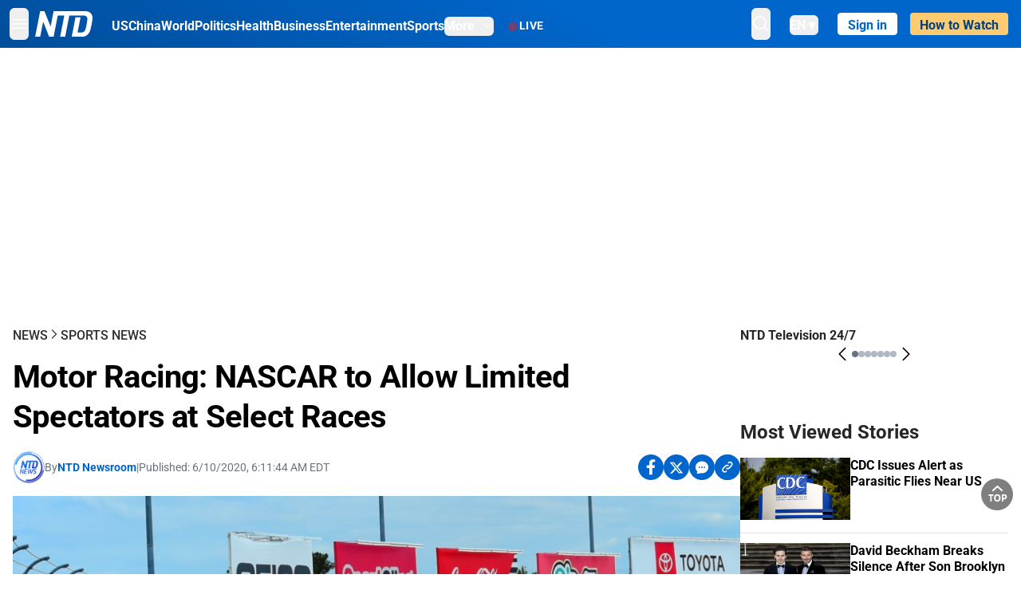

--- FILE ---
content_type: text/html; charset=utf-8
request_url: https://www.ntd.com/motor-racing-nascar-to-allow-limited-spectators-at-select-races_474172.html
body_size: 29832
content:
<!DOCTYPE html><html lang="en"><head><meta property="og:site_name" content="NTD"/><meta charSet="UTF-8"/><link rel="icon" type="image/x-icon" href="/favicon.ico" sizes="any"/><link rel="icon" type="image/png" sizes="32x32" href="/images/favicons/ntd-favicon-32x32.png"/><link rel="icon" type="image/png" sizes="16x16" href="/images/favicons/ntd-favicon-16x16.png"/><link rel="apple-touch-icon" href="/images/favicons/ntd-apple-touch-icon-120x120.png"/><link rel="manifest" href="/site.webmanifest"/><meta name="viewport" content="width=device-width,initial-scale=1"/><title>Motor Racing: NASCAR to Allow Limited Spectators at Select Races | NTD</title><meta name="robots" content="index,follow"/><meta name="description" content="NTD - To uplift and inform society by publishing quality content that embodies integrity, dignity, and the best of humanity."/><meta name="twitter:card" content="summary_large_image"/><meta name="twitter:site" content="@NTDNews"/><meta property="og:title" content="Motor Racing: NASCAR to Allow Limited Spectators at Select Races"/><meta property="og:description" content="NTD - To uplift and inform society by publishing quality content that embodies integrity, dignity, and the best of humanity."/><meta property="og:url" content="https://www.ntd.com/motor-racing-nascar-to-allow-limited-spectators-at-select-races_474172.html"/><meta property="og:type" content="article"/><meta property="article:published_time" content="2020-06-10T10:11:44.000Z"/><meta property="article:modified_time" content="2024-12-31T16:45:32.000Z"/><meta property="article:section" content="Sports News"/><meta property="og:image" content="https://i.ntd.com/assets/uploads/2020/06/NASCAR-1-900x506.jpg"/><meta property="og:image:alt" content="Kevin Harvick, driver of the #4 Busch Light #YOURFACEHERE Ford, races during the NASCAR Cup Series The Real Heroes 400 at Darlington Raceway in Darlington, S.C. on May 17, 2020. (Jared C. Tilton/Getty Images)"/><meta property="og:image:secure_url" content="https://i.ntd.com/assets/uploads/2020/06/NASCAR-1-900x506.jpg"/><meta property="og:locale" content="en"/><link rel="canonical" href="https://www.ntd.com/motor-racing-nascar-to-allow-limited-spectators-at-select-races_474172.html"/><meta property="build-version" content="3.4.0"/><meta property="keywords" content="Alabama, Florida, NASCAR"/><script type="application/ld+json">{"@context":"https://schema.org","@type":"NewsArticle","keywords":"Alabama, Florida, NASCAR","description":"","mainEntityOfPage":{"@type":"WebPage","@id":"https://www.ntd.com"},"headline":"Motor Racing: NASCAR to Allow Limited Spectators at Select Races","image":["https://i.ntd.com/assets/uploads/2020/06/NASCAR-1-900x506.jpg"],"articleSection":"Sports News","dateCreated":"2020-06-10T10:11:44.000Z","datePublished":"2020-06-10T10:11:44.000Z","dateModified":"2024-12-31T16:45:32.000Z","author":{"@type":"Person","name":"NTD"},"publisher":{"@type":"Organization","name":"NTD","logo":{"@type":"ImageObject","url":"https://www.ntd.com/images/ENTD270.jpeg"}},"articleBody":"","isAccessibleForFree":true}</script><script type="application/ld+json">{"@context":"https://schema.org","@type":"BreadcrumbList","itemListElement":[{"@type":"ListItem","position":1,"item":{"@id":"https://www.ntd.com","name":"Home"}},{"@type":"ListItem","position":2,"item":{"@id":"https://www.ntd.com/news","name":"News"}},{"@type":"ListItem","position":3,"item":{"@id":"https://www.ntd.com/sports","name":"Sports News"}}]}</script><link rel="preload" href="https://i.ntd.com/assets/uploads/2020/06/NASCAR-1-900x506.jpg" as="image" fetchpriority="high"/><meta name="next-head-count" content="30"/><link rel="stylesheet" href="https://subs.epochbase.com/lib/template.css"/><link rel="preconnect" href="https://fonts.googleapis.com"/><link rel="preconnect" href="https://fonts.gstatic.com" crossorigin="anonymous"/><link rel="stylesheet" data-href="https://fonts.googleapis.com/css2?family=Noto+Serif:wght@100..900&amp;display=swap"/><script type="text/javascript">if(/com.ntd./i.test(navigator.userAgent)){window.isApp=true;}</script><link rel="preconnect" href="https://fonts.gstatic.com" crossorigin /><link rel="preload" href="/_next/static/media/6d279439c4de6a8a-s.p.otf" as="font" type="font/otf" crossorigin="anonymous" data-next-font="size-adjust"/><link rel="preload" href="/_next/static/media/d423b8cc6998a42d-s.p.otf" as="font" type="font/otf" crossorigin="anonymous" data-next-font="size-adjust"/><link rel="preload" href="/_next/static/media/87938583ae89d1fb-s.p.otf" as="font" type="font/otf" crossorigin="anonymous" data-next-font="size-adjust"/><link rel="preload" href="/_next/static/media/5f01b218f380ae75-s.p.otf" as="font" type="font/otf" crossorigin="anonymous" data-next-font="size-adjust"/><link rel="preload" href="/_next/static/media/21f44fe78987abb6-s.p.otf" as="font" type="font/otf" crossorigin="anonymous" data-next-font="size-adjust"/><link rel="preload" href="/_next/static/media/366ce60a87b3d93b-s.p.otf" as="font" type="font/otf" crossorigin="anonymous" data-next-font="size-adjust"/><link rel="preload" href="/_next/static/media/69d19f24b6c2f63c-s.p.otf" as="font" type="font/otf" crossorigin="anonymous" data-next-font="size-adjust"/><link rel="preload" href="/_next/static/media/1696dcc4daf6198d-s.p.otf" as="font" type="font/otf" crossorigin="anonymous" data-next-font="size-adjust"/><link rel="preload" href="/_next/static/media/d0316c4a867c73d9-s.p.otf" as="font" type="font/otf" crossorigin="anonymous" data-next-font="size-adjust"/><link rel="preload" href="/_next/static/media/c1b6d0157379a23c-s.p.otf" as="font" type="font/otf" crossorigin="anonymous" data-next-font="size-adjust"/><link rel="preload" href="/_next/static/media/d27c3c4c48653461-s.p.woff2" as="font" type="font/woff2" crossorigin="anonymous" data-next-font="size-adjust"/><link rel="preload" href="/_next/static/media/2329f82f48d3e252-s.p.woff2" as="font" type="font/woff2" crossorigin="anonymous" data-next-font="size-adjust"/><link rel="preload" href="/_next/static/media/4046ec9b7a3cd7ce-s.p.woff2" as="font" type="font/woff2" crossorigin="anonymous" data-next-font="size-adjust"/><link rel="preload" href="/_next/static/media/677590baa4ca2e13-s.p.woff2" as="font" type="font/woff2" crossorigin="anonymous" data-next-font="size-adjust"/><link rel="preload" href="/_next/static/media/48ee0eb829fd67dc-s.p.woff2" as="font" type="font/woff2" crossorigin="anonymous" data-next-font="size-adjust"/><link rel="preload" href="/_next/static/media/bd4e47cdb1b92e8e-s.p.woff2" as="font" type="font/woff2" crossorigin="anonymous" data-next-font="size-adjust"/><link rel="preload" href="/_next/static/media/dedba05d74695149-s.p.woff2" as="font" type="font/woff2" crossorigin="anonymous" data-next-font="size-adjust"/><link rel="preload" href="/_next/static/media/aacbf89b63ff3595-s.p.woff2" as="font" type="font/woff2" crossorigin="anonymous" data-next-font="size-adjust"/><link rel="preload" href="/_next/static/media/d0b56fc3015f351f-s.p.woff2" as="font" type="font/woff2" crossorigin="anonymous" data-next-font="size-adjust"/><link rel="preload" href="/_next/static/css/e5bfd86eeebc37fb.css" as="style"/><link rel="stylesheet" href="/_next/static/css/e5bfd86eeebc37fb.css" data-n-g=""/><link rel="preload" href="/_next/static/css/f09d717aa85bdceb.css" as="style"/><link rel="stylesheet" href="/_next/static/css/f09d717aa85bdceb.css" data-n-p=""/><link rel="preload" href="/_next/static/css/5a5c8557a6fe8041.css" as="style"/><link rel="stylesheet" href="/_next/static/css/5a5c8557a6fe8041.css"/><noscript data-n-css=""></noscript><script defer="" nomodule="" src="/_next/static/chunks/polyfills-42372ed130431b0a.js"></script><script defer="" src="/_next/static/chunks/1033-542a31019ab750d4.js"></script><script defer="" src="/_next/static/chunks/7742-3706c8acab8bc7d3.js"></script><script defer="" src="/_next/static/chunks/5535.3cb1d9be360250dc.js"></script><script defer="" src="/_next/static/chunks/2901-7863ab772e459b67.js"></script><script defer="" src="/_next/static/chunks/5458.805473cf745e0c93.js"></script><script defer="" src="/_next/static/chunks/7912.b5038670c48b053e.js"></script><script src="/_next/static/chunks/webpack-38fd75bee5fa3ec1.js" defer=""></script><script src="/_next/static/chunks/framework-945b357d4a851f4b.js" defer=""></script><script src="/_next/static/chunks/main-e15b98b38f8b9694.js" defer=""></script><script src="/_next/static/chunks/pages/_app-1b2c6b540215ae9c.js" defer=""></script><script src="/_next/static/chunks/6492-a996f978e6c43eb4.js" defer=""></script><script src="/_next/static/chunks/5356-77ab64184dd0c10c.js" defer=""></script><script src="/_next/static/chunks/3545-148a19d9abd9ee9d.js" defer=""></script><script src="/_next/static/chunks/2407-52a061df3b44b04a.js" defer=""></script><script src="/_next/static/chunks/pages/%5Burl%5D-70b65ba4dae397a6.js" defer=""></script><script src="/_next/static/bbcb1d49c185377aff6d67e98564144f08d88bb5/_buildManifest.js" defer=""></script><script src="/_next/static/bbcb1d49c185377aff6d67e98564144f08d88bb5/_ssgManifest.js" defer=""></script><style data-href="https://fonts.googleapis.com/css2?family=Noto+Serif:wght@100..900&display=swap">@font-face{font-family:'Noto Serif';font-style:normal;font-weight:100;font-stretch:normal;font-display:swap;src:url(https://fonts.gstatic.com/l/font?kit=ga6iaw1J5X9T9RW6j9bNVls-hfgvz8JcMofYTa32J4wsL2JAlAhZqFGjww&skey=ff3f102bd67fc93c&v=v33) format('woff')}@font-face{font-family:'Noto Serif';font-style:normal;font-weight:200;font-stretch:normal;font-display:swap;src:url(https://fonts.gstatic.com/l/font?kit=ga6iaw1J5X9T9RW6j9bNVls-hfgvz8JcMofYTa32J4wsL2JAlAhZKFCjww&skey=ff3f102bd67fc93c&v=v33) format('woff')}@font-face{font-family:'Noto Serif';font-style:normal;font-weight:300;font-stretch:normal;font-display:swap;src:url(https://fonts.gstatic.com/l/font?kit=ga6iaw1J5X9T9RW6j9bNVls-hfgvz8JcMofYTa32J4wsL2JAlAhZ9lCjww&skey=ff3f102bd67fc93c&v=v33) format('woff')}@font-face{font-family:'Noto Serif';font-style:normal;font-weight:400;font-stretch:normal;font-display:swap;src:url(https://fonts.gstatic.com/l/font?kit=ga6iaw1J5X9T9RW6j9bNVls-hfgvz8JcMofYTa32J4wsL2JAlAhZqFCjww&skey=ff3f102bd67fc93c&v=v33) format('woff')}@font-face{font-family:'Noto Serif';font-style:normal;font-weight:500;font-stretch:normal;font-display:swap;src:url(https://fonts.gstatic.com/l/font?kit=ga6iaw1J5X9T9RW6j9bNVls-hfgvz8JcMofYTa32J4wsL2JAlAhZmlCjww&skey=ff3f102bd67fc93c&v=v33) format('woff')}@font-face{font-family:'Noto Serif';font-style:normal;font-weight:600;font-stretch:normal;font-display:swap;src:url(https://fonts.gstatic.com/l/font?kit=ga6iaw1J5X9T9RW6j9bNVls-hfgvz8JcMofYTa32J4wsL2JAlAhZdlejww&skey=ff3f102bd67fc93c&v=v33) format('woff')}@font-face{font-family:'Noto Serif';font-style:normal;font-weight:700;font-stretch:normal;font-display:swap;src:url(https://fonts.gstatic.com/l/font?kit=ga6iaw1J5X9T9RW6j9bNVls-hfgvz8JcMofYTa32J4wsL2JAlAhZT1ejww&skey=ff3f102bd67fc93c&v=v33) format('woff')}@font-face{font-family:'Noto Serif';font-style:normal;font-weight:800;font-stretch:normal;font-display:swap;src:url(https://fonts.gstatic.com/l/font?kit=ga6iaw1J5X9T9RW6j9bNVls-hfgvz8JcMofYTa32J4wsL2JAlAhZKFejww&skey=ff3f102bd67fc93c&v=v33) format('woff')}@font-face{font-family:'Noto Serif';font-style:normal;font-weight:900;font-stretch:normal;font-display:swap;src:url(https://fonts.gstatic.com/l/font?kit=ga6iaw1J5X9T9RW6j9bNVls-hfgvz8JcMofYTa32J4wsL2JAlAhZAVejww&skey=ff3f102bd67fc93c&v=v33) format('woff')}@font-face{font-family:'Noto Serif';font-style:normal;font-weight:100 900;font-stretch:100%;font-display:swap;src:url(https://fonts.gstatic.com/s/notoserif/v33/ga6daw1J5X9T9RW6j9bNVls-hfgvz8JcMofYTYf3D33WsNFHuQk.woff2) format('woff2');unicode-range:U+0460-052F,U+1C80-1C8A,U+20B4,U+2DE0-2DFF,U+A640-A69F,U+FE2E-FE2F}@font-face{font-family:'Noto Serif';font-style:normal;font-weight:100 900;font-stretch:100%;font-display:swap;src:url(https://fonts.gstatic.com/s/notoserif/v33/ga6daw1J5X9T9RW6j9bNVls-hfgvz8JcMofYTYf-D33WsNFHuQk.woff2) format('woff2');unicode-range:U+0301,U+0400-045F,U+0490-0491,U+04B0-04B1,U+2116}@font-face{font-family:'Noto Serif';font-style:normal;font-weight:100 900;font-stretch:100%;font-display:swap;src:url(https://fonts.gstatic.com/s/notoserif/v33/ga6daw1J5X9T9RW6j9bNVls-hfgvz8JcMofYTYf2D33WsNFHuQk.woff2) format('woff2');unicode-range:U+1F00-1FFF}@font-face{font-family:'Noto Serif';font-style:normal;font-weight:100 900;font-stretch:100%;font-display:swap;src:url(https://fonts.gstatic.com/s/notoserif/v33/ga6daw1J5X9T9RW6j9bNVls-hfgvz8JcMofYTYf5D33WsNFHuQk.woff2) format('woff2');unicode-range:U+0370-0377,U+037A-037F,U+0384-038A,U+038C,U+038E-03A1,U+03A3-03FF}@font-face{font-family:'Noto Serif';font-style:normal;font-weight:100 900;font-stretch:100%;font-display:swap;src:url(https://fonts.gstatic.com/s/notoserif/v33/ga6daw1J5X9T9RW6j9bNVls-hfgvz8JcMofYTYeGD33WsNFHuQk.woff2) format('woff2');unicode-range:U+0302-0303,U+0305,U+0307-0308,U+0310,U+0312,U+0315,U+031A,U+0326-0327,U+032C,U+032F-0330,U+0332-0333,U+0338,U+033A,U+0346,U+034D,U+0391-03A1,U+03A3-03A9,U+03B1-03C9,U+03D1,U+03D5-03D6,U+03F0-03F1,U+03F4-03F5,U+2016-2017,U+2034-2038,U+203C,U+2040,U+2043,U+2047,U+2050,U+2057,U+205F,U+2070-2071,U+2074-208E,U+2090-209C,U+20D0-20DC,U+20E1,U+20E5-20EF,U+2100-2112,U+2114-2115,U+2117-2121,U+2123-214F,U+2190,U+2192,U+2194-21AE,U+21B0-21E5,U+21F1-21F2,U+21F4-2211,U+2213-2214,U+2216-22FF,U+2308-230B,U+2310,U+2319,U+231C-2321,U+2336-237A,U+237C,U+2395,U+239B-23B7,U+23D0,U+23DC-23E1,U+2474-2475,U+25AF,U+25B3,U+25B7,U+25BD,U+25C1,U+25CA,U+25CC,U+25FB,U+266D-266F,U+27C0-27FF,U+2900-2AFF,U+2B0E-2B11,U+2B30-2B4C,U+2BFE,U+3030,U+FF5B,U+FF5D,U+1D400-1D7FF,U+1EE00-1EEFF}@font-face{font-family:'Noto Serif';font-style:normal;font-weight:100 900;font-stretch:100%;font-display:swap;src:url(https://fonts.gstatic.com/s/notoserif/v33/ga6daw1J5X9T9RW6j9bNVls-hfgvz8JcMofYTYf1D33WsNFHuQk.woff2) format('woff2');unicode-range:U+0102-0103,U+0110-0111,U+0128-0129,U+0168-0169,U+01A0-01A1,U+01AF-01B0,U+0300-0301,U+0303-0304,U+0308-0309,U+0323,U+0329,U+1EA0-1EF9,U+20AB}@font-face{font-family:'Noto Serif';font-style:normal;font-weight:100 900;font-stretch:100%;font-display:swap;src:url(https://fonts.gstatic.com/s/notoserif/v33/ga6daw1J5X9T9RW6j9bNVls-hfgvz8JcMofYTYf0D33WsNFHuQk.woff2) format('woff2');unicode-range:U+0100-02BA,U+02BD-02C5,U+02C7-02CC,U+02CE-02D7,U+02DD-02FF,U+0304,U+0308,U+0329,U+1D00-1DBF,U+1E00-1E9F,U+1EF2-1EFF,U+2020,U+20A0-20AB,U+20AD-20C0,U+2113,U+2C60-2C7F,U+A720-A7FF}@font-face{font-family:'Noto Serif';font-style:normal;font-weight:100 900;font-stretch:100%;font-display:swap;src:url(https://fonts.gstatic.com/s/notoserif/v33/ga6daw1J5X9T9RW6j9bNVls-hfgvz8JcMofYTYf6D33WsNFH.woff2) format('woff2');unicode-range:U+0000-00FF,U+0131,U+0152-0153,U+02BB-02BC,U+02C6,U+02DA,U+02DC,U+0304,U+0308,U+0329,U+2000-206F,U+20AC,U+2122,U+2191,U+2193,U+2212,U+2215,U+FEFF,U+FFFD}</style></head><body><noscript><iframe src="https://www.googletagmanager.com/ns.html?id=GTM-K52XVPF" height="0" width="0" style="display:none;visibility:hidden"></iframe></noscript><div id="__next"><div lang="en"><div class="__variable_315db8 __variable_ae7e04 __variable_8c00a5 font-roboto" id="headlessui-portal-root"><div class="relative z-10 bg-white dark:bg-black"><div style="background:linear-gradient(208deg, #0066CB 41.12%, #004181 131.51%)" class="Header_header__ds50R sticky top-0 z-[1200]"><div class="mx-auto flex h-[60px] max-w-[1300px] items-center justify-between gap-4 px-4 py-2 md:justify-between 2xl:px-0"><div class="flex items-center"><div class="" data-headlessui-state=""><div class="flex flex-none items-center sm:space-x-1"><button type="button" class="-ml-1 mr-2 inline-flex items-center justify-center rounded-md py-2 text-white focus:outline-none sm:mr-0" id="headlessui-popover-button-:R2mt6:" aria-expanded="false" data-headlessui-state=""><span class="sr-only">Open menu</span><svg xmlns="http://www.w3.org/2000/svg" fill="none" viewBox="0 0 24 24" stroke-width="1.5" stroke="currentColor" aria-hidden="true" class="size-6"><path stroke-linecap="round" stroke-linejoin="round" d="M3.75 6.75h16.5M3.75 12h16.5m-16.5 5.25h16.5"></path></svg></button></div></div><a class="contents" href="/"><span class="sr-only">NTD Television</span><img class="mr-4 w-[58px] sm:ml-2 sm:mr-6 sm:w-[72px]" src="https://i.ntd.com/assets/themes/ntd/images/NTDLogo.svg" alt="NTD Television" width="300" height="132" title="NTD Television"/></a><div class="hidden w-auto xl:block"><div class="mt-1 flex items-center justify-between gap-x-5"><a href="/us" class="flex-shrink-0"><span class="w-full text-base font-bold text-white">US</span></a><a href="/china" class="flex-shrink-0"><span class="w-full text-base font-bold text-white">China</span></a><a href="/world" class="flex-shrink-0"><span class="w-full text-base font-bold text-white">World</span></a><a href="/politics" class="flex-shrink-0"><span class="w-full text-base font-bold text-white">Politics</span></a><a href="/health-news" class="flex-shrink-0"><span class="w-full text-base font-bold text-white">Health</span></a><a href="/business" class="flex-shrink-0"><span class="w-full text-base font-bold text-white">Business</span></a><a href="/entertainment" class="flex-shrink-0"><span class="w-full text-base font-bold text-white">Entertainment</span></a><a href="/sports" class="flex-shrink-0"><span class="w-full text-base font-bold text-white">Sports</span></a><nav class="space-x-10"><div class="relative" data-headlessui-state=""><button type="button" class="group inline-flex items-center rounded-md text-base font-bold text-white focus:outline-none" id="headlessui-popover-button-:R16mt6:" aria-expanded="false" data-headlessui-state=""><span class="min-w-fit">More</span><svg xmlns="http://www.w3.org/2000/svg" viewBox="0 0 24 24" fill="currentColor" aria-hidden="true" class="mb-0.5 ml-2 w-4 fill-white"><path fill-rule="evenodd" d="M12.53 16.28a.75.75 0 01-1.06 0l-7.5-7.5a.75.75 0 011.06-1.06L12 14.69l6.97-6.97a.75.75 0 111.06 1.06l-7.5 7.5z" clip-rule="evenodd"></path></svg></button></div></nav></div></div><a class="mt-1 hidden flex-shrink-0 items-center gap-1 px-4 xl:flex" href="/live"><span class="animate-pulse text-[26px] leading-3 text-[#EC1D19]">●</span><span class="text-sm font-semibold tracking-wide text-white">LIVE</span></a></div><div class="flex items-center"><div data-headlessui-state=""><button type="button" class="mr-6 hidden items-center justify-center rounded-md py-2 text-white focus:outline-none sm:inline-flex" id="headlessui-popover-button-:R36t6:" aria-expanded="false" data-headlessui-state=""><span class="sr-only">search</span><svg xmlns="http://www.w3.org/2000/svg" fill="none" viewBox="0 0 24 24" stroke-width="1.5" stroke="currentColor" aria-hidden="true" class="size-6 stroke-white"><path stroke-linecap="round" stroke-linejoin="round" d="M21 21l-5.197-5.197m0 0A7.5 7.5 0 105.196 5.196a7.5 7.5 0 0010.607 10.607z"></path></svg></button></div><nav class="hidden space-x-10 sm:flex"><div class="relative" data-headlessui-state=""><button type="button" class="group mr-6 mt-1 inline-flex items-center rounded-md text-[16px] font-medium text-white focus:outline-none focus:ring-0" id="headlessui-popover-button-:R56t6:" aria-expanded="false" data-headlessui-state=""><span class="min-w-fit">EN</span><span>▼</span></button></div></nav><div id="login_wrapper" class=""></div><a class="pb-0.25 ml-2 h-7 flex-shrink-0 rounded bg-[#FFCB71] px-2 pt-1 !text-[#004181] md:ml-4 md:px-3" href="/watch"><div class="text-base font-semibold">How to Watch</div></a></div></div></div><!--$--><div class="m-auto items-center justify-center overflow-hidden print:hidden hidden md:flex" style="min-height:314px"><div id="article_top_ads"></div></div><!--/$--><div class="post theme"><main class="main mx-auto max-w-[1300px] gap-11 px-4 xl:flex 2xl:px-0"><div class="w-full flex-1 pt-6 lg:px-0 lg:pt-9 xl:w-[920px]"><article class="bg-white"><header><div data-label="post-default-breadcrumbs" class="theme-app-hidden scroll flex items-center gap-2 whitespace-nowrap uppercase text-sm text-[#2f2f2f] font-medium leading-tight lg:text-base lg:leading-snug mb-4"><a class="" href="/news">News</a><svg xmlns="http://www.w3.org/2000/svg" fill="none" viewBox="0 0 24 24" stroke-width="2" stroke="currentColor" aria-hidden="true" width="16" class="-mt-[5px] shrink-0 text-[#2f2f2f]"><path stroke-linecap="round" stroke-linejoin="round" d="M8.25 4.5l7.5 7.5-7.5 7.5"></path></svg><a class="" href="/sports">Sports News</a></div><h1 class="mb-4 max-w-4xl text-[26px] font-bold leading-[120%] tracking-[-0.52px] lg:text-[40px] lg:leading-tight lg:tracking-[-0.8px]">Motor Racing: NASCAR to Allow Limited Spectators at Select Races</h1><div class="flex flex-col flex-wrap gap-1.5 text-sm text-[#6B7280] md:flex-row md:items-center mb-4 mt-[18px]"><div class="flex items-center gap-2 text-sm"><a href="/author/ntd-newsroom"><img alt="NTD Newsroom" title="NTD Newsroom" loading="lazy" width="40" height="40" decoding="async" data-nimg="1" class="flex rounded-full" style="color:transparent" src="https://i.ntd.com/assets/uploads/2024/05/id996033-NTD-News-logo-square.png"/></a><div class="flex flex-col"><div class="item-center flex gap-2">By<div class="font-bold text-[#0066CB]"><a class="no-underline hover:underline" href="/author/ntd-newsroom">NTD Newsroom</a></div></div><div class="item-center flex flex-col flex-wrap divide-gray-200 text-gray-800 xs:flex-row xs:gap-3 xs:divide-x"></div></div></div><div class="hidden md:block">|</div><span>Published:<!-- --> <!-- -->6/10/2020, 6:11:44 AM EDT</span><div class="hidden flex-1 md:block"></div><!--$--><div class="flex gap-2 items-center"><button data-tip="Share on Facebook" class="bg-[#0066CB] rounded-full size-8 justify-center items-center flex just text-white" type="button"><svg viewBox="0 0 11 17" fill="none" xmlns="http://www.w3.org/2000/svg" class="size-5"><g clip-path="url(#facebook_svg__a)"><path d="m9.343 9.393.457-2.99H6.944v-1.94c0-.818.4-1.615 1.678-1.615H9.92V.303S8.742.1 7.616.1c-2.352 0-3.89 1.431-3.89 4.024v2.278H1.113v2.99h2.615v7.227h3.217V9.393h2.4Z" fill="currentColor"></path></g><defs><clipPath id="facebook_svg__a"><path fill="currentColor" transform="translate(.377 .1)" d="M0 0h10.279v16.519H0z"></path></clipPath></defs></svg></button><button data-tip="Share on Twitter" class="bg-[#0066CB] rounded-full size-8 justify-center items-center flex just text-white" type="button"><svg width="18" height="15" fill="none" xmlns="http://www.w3.org/2000/svg" class=""><path fill-rule="evenodd" clip-rule="evenodd" d="M5.925.695H.684L6.898 8.29l-5.817 6.37H3.77l4.4-4.818 3.906 4.774h5.242L10.922 6.8l.01.014L16.44.784h-2.687l-4.09 4.478L5.925.695Zm-2.348 1.33h1.632l9.215 11.26h-1.632L3.577 2.025Z" fill="#fff"></path></svg></button><button class="bg-[#0066CB] rounded-full size-8 justify-center items-center flex just text-white" type="button" data-tip="Copy link"><svg xmlns="http://www.w3.org/2000/svg" viewBox="0 0 24 24" fill="currentColor" aria-hidden="true" class="size-5"><path fill-rule="evenodd" d="M4.804 21.644A6.707 6.707 0 006 21.75a6.721 6.721 0 003.583-1.029c.774.182 1.584.279 2.417.279 5.322 0 9.75-3.97 9.75-9 0-5.03-4.428-9-9.75-9s-9.75 3.97-9.75 9c0 2.409 1.025 4.587 2.674 6.192.232.226.277.428.254.543a3.73 3.73 0 01-.814 1.686.75.75 0 00.44 1.223zM8.25 10.875a1.125 1.125 0 100 2.25 1.125 1.125 0 000-2.25zM10.875 12a1.125 1.125 0 112.25 0 1.125 1.125 0 01-2.25 0zm4.875-1.125a1.125 1.125 0 100 2.25 1.125 1.125 0 000-2.25z" clip-rule="evenodd"></path></svg></button><div class="flex cursor-pointer items-center gap-1" id="share_now"><button class="bg-[#0066CB] rounded-full size-8 justify-center items-center flex just text-white" type="button" data-tip="Share"><svg xmlns="http://www.w3.org/2000/svg" width="32" height="32" fill="none"><circle cx="16" cy="16" r="16" fill="#0066CB"></circle><path d="M18.988 8.727c-.303.017-.605.052-.89.158-.454.175-.89.438-1.26.825a.86.86 0 0 0-.262.276.906.906 0 0 0 .118 1.085.835.835 0 0 0 .316.208.806.806 0 0 0 .722-.084.86.86 0 0 0 .265-.274c.185-.193.403-.299.638-.386.587-.211 1.31-.123 1.78.386.654.684.654 1.825 0 2.528l-2.519 2.633c-.739.772-1.343.842-1.78.825-.436-.018-.688-.228-.688-.228a.827.827 0 0 0-.645-.084.837.837 0 0 0-.296.155.878.878 0 0 0-.217.262.917.917 0 0 0 .319 1.211s.57.387 1.41.44c.84.052 2.015-.282 3.039-1.37l2.518-2.633c1.31-1.37 1.31-3.581 0-4.933a3.225 3.225 0 0 0-1.628-.93c-.303-.07-.638-.07-.94-.053v-.017Zm-3.358 4.055c-.84-.036-1.998.263-2.989 1.316l-2.518 2.633c-1.31 1.37-1.31 3.581 0 4.933.94.983 2.283 1.264 3.458.825.454-.175.89-.439 1.26-.825a.86.86 0 0 0 .262-.277.905.905 0 0 0-.118-1.085.836.836 0 0 0-.316-.207.804.804 0 0 0-.722.083.86.86 0 0 0-.265.275c-.185.193-.403.298-.638.386-.588.21-1.31.123-1.78-.386-.654-.685-.654-1.826 0-2.528l2.519-2.633c.671-.702 1.259-.79 1.73-.773.47.018.788.158.788.158a.82.82 0 0 0 .697.152.825.825 0 0 0 .328-.165.87.87 0 0 0 .23-.296.91.91 0 0 0-.197-1.052.828.828 0 0 0-.32-.183s-.57-.351-1.41-.386v.035Z" fill="#fff"></path></svg></button><div></div></div></div><!--/$--></div></header><figure><img alt="Motor Racing: NASCAR to Allow Limited Spectators at Select Races" fetchpriority="high" width="600" height="400" decoding="async" data-nimg="1" class="w-full overflow-hidden bg-gray-100 object-cover aspect-video" style="color:transparent" src="https://i.ntd.com/assets/uploads/2020/06/NASCAR-1-900x506.jpg"/><figcaption class="font-regular caption border-b border-b-gray-200 px-1 py-2 text-xs text-gray-500">Kevin Harvick, driver of the #4 Busch Light #YOURFACEHERE Ford, races during the NASCAR Cup Series The Real Heroes 400 at Darlington Raceway in Darlington, S.C. on May 17, 2020. (Jared C. Tilton/Getty Images)</figcaption></figure><div data-post-content="true" class="post_content" id="post_content" data-testid="post_content"><p>NASCAR will allow a limited number of spectators to attend two June races in Florida and Alabama amid the COVID-19 pandemic, the organisers of the popular racing series said on Tuesday.</p><p>The plan to reintroduce guests at select NASCAR Cup Series races will begin with the June 14 Dixie Vodka 400 at Homestead-Miami Speedway and the Geico 500 at Talladega Superspeedway.</p><div class="my-5">NASCAR, which postponed racing in mid-March due to concerns over the <a href="https://www.ntd.com/giving-the-right-name-to-the-virus-causing-a-worldwide-pandemic_446480.html" target="_blank" class="article-hover-class">CCP (Chinese Communist Party) virus</a> and resumed action in mid-May, said it will welcome up to 1,000 invited military members to the Miami race while Talledega will allow up to 5,000 guests.</div><p>Homestead-Miami can normally host up to 46,000 fans while the capacity at Talladega Superspeedway ranges between 80,000-175,000.</p><p>Among the safety measures in place, NASCAR said guests in attendance will be screened before entering, required to wear face coverings and maintain social distance.</p><p>"We have tremendous respect and appreciation for the responsibility that comes with integrating guests back into our events," NASCAR Executive Vice President Daryl Wolfe said in a statement.</p><p>"We believe implementing this methodical process is an important step forward for the sport and the future of live sporting events.</p><p>NASCAR has returned to racing, but had not allowed fans inside the tracks in North Carolina, South Carolina and Georgia.</p><div data-testid="shortcode_img" class="post-figure" style="margin-left:0;margin-right:0;max-width:100%"><figure style="width:min(100%,615px);margin-left:auto;margin-right:auto" class="alignnone"><img src="https://i.ntd.com/assets/uploads/2020/06/2020-06-09T210244Z_1_LYNXMPEG581XV_RTROPTP_3_MOTOR-NASCAR-615x407.jpg" alt="General view of American flags on NASCAR car haulers in the garage area during practice for the Ford EcoBoost 400 at Homestead-Miami Speedway, Homestead Florida, on Nov 17, 2018. (Mark J. Rebilas-USA TODAY Sports/File Photo via Reuters)" width="615" height="407" class="cursor-pointer object-cover"/><figcaption class="post_caption max-w-[1000px]"><div class="max-w-[1000px] whitespace-break-spaces"><span>General view of American flags on NASCAR car haulers in the garage area during practice for the Ford EcoBoost 400 at Homestead-Miami Speedway, Homestead Florida, on Nov 17, 2018. </span><span class="post_caption_credit"><span>Mark J. Rebilas-USA TODAY Sports/File Photo via Reuters</span></span></div></figcaption></figure></div><p>John Bobo, NASCAR vice president of racing operations declined to reveal if NASCAR has had anyone test positive for COVID-19 since racing resumed May 17 at Darlington Raceway. Supercross said earlier this month no one tested positive for the virus when it resumed with 705 riders, team members and race officials on site.</p><p>“We’re going to have PPE there for fans if they didn’t bring their own,” Bobo said. “We’re going to instruct fans to do it. Then staff is also going to make sure that we do have compliance in that area when needed politely.”</p><p>Talladega tickets will be sold on a first-come, first-served basis to fans who purchased tickets or reserved camping for the originally scheduled April 26 race. There will be limited menus and limited food preparation onsite.</p><p>NASCAR had set guidelines to safely hold the events using CDC guidelines on social distancing and personal protective equipment. The venues were completely used to maintain distancing in garage stalls and where the haulers are parked, while drivers self-isolate in their motorhomes as they prepare to compete.</p><p>“We really miss our fans, but, at the same time, we’re with our fans,” 2018 NASCAR champion Joey Logano said. “Before the races start and you’re on pit road and you don’t have any fans around you, you can’t hear any cheering or booing from driver’s intros, or everyone getting all fired up before they say ‘drivers start your engines.’ We don’t have that part, but when the race starts, the race starts and you’re kind of in the zone and you don’t notice it.”</p><p>NASCAR was the first major sport in the United States to return to action amid the CCP virus pandemic when it held a May 17 race in South Carolina without spectators.</p><div class="my-5"><em>By Frank Pingue</em></div><div class="my-5"><em>The Associated Press contributed to this report.</em></div></div><!--$--><div class="m-auto items-center justify-center overflow-hidden print:hidden hidden md:flex" style="min-height:314px;padding:32px 8px 32px 8px"><div id="article_below_ads"></div></div><!--/$--><!--$--><div class="m-auto flex items-center justify-center overflow-hidden print:hidden md:hidden" style="min-height:314px;padding:32px 8px 32px 8px"><div id="below_article_mobile_ads"></div></div><!--/$--><section class="not-format" id="article-comment"><div class="space-y-3 lg:mt-8"><div><iframe src="" width="100%" height="100%"></iframe></div></div></section></article><aside aria-label="Recommendations" class="bg-white py-8 dark:bg-gray-900"><!--$--><h2 class="mb-3 text-2xl font-bold dark:text-white">Recommendations</h2><div class="grid gap-6 md:grid-cols-3"><article class="flex flex-col"><a class="" data-thumbnail="true" target="" href="/appeals-court-pauses-order-limiting-immigration-agent-action-against-minnesota-protesters_1121019.html" data-testid="post-thumbnail"><img alt="Appeals Court Pauses Order Limiting Immigration Agent Action Against Minnesota Protesters" loading="lazy" width="600" height="400" decoding="async" data-nimg="1" class="w-full overflow-hidden bg-gray-100 object-cover aspect-video" style="color:transparent" src="https://i.ntd.com/assets/uploads/2026/01/id1121020-GettyImages-2255811399.jpg-900x506.webp"/></a><a data-title="true" target="" href="/appeals-court-pauses-order-limiting-immigration-agent-action-against-minnesota-protesters_1121019.html"><h3 class="text-heading mt-2.5 text-base font-semibold">Appeals Court Pauses Order Limiting Immigration Agent Action Against Minnesota Protesters</h3></a></article><article class="flex flex-col"><a class="" data-thumbnail="true" target="" href="/trump-calls-off-tariffs-on-europe-over-greenland_1120984.html" data-testid="post-thumbnail"><img alt="Trump Calls Off Tariffs Over Greenland, Announces ‘Framework’ of Future Arctic Deal" loading="lazy" width="600" height="400" decoding="async" data-nimg="1" class="w-full overflow-hidden bg-gray-100 object-cover aspect-video" style="color:transparent" src="https://i.ntd.com/assets/uploads/2026/01/id1120985-AP26017632214717.jpg-900x506.webp"/></a><a data-title="true" target="" href="/trump-calls-off-tariffs-on-europe-over-greenland_1120984.html"><h3 class="text-heading mt-2.5 text-base font-semibold">Trump Calls Off Tariffs Over Greenland, Announces ‘Framework’ of Future Arctic Deal</h3></a></article><article class="flex flex-col"><a class="" data-thumbnail="true" target="" href="/illinois-bill-barring-ice-officers-from-policing-sparks-backlash-statewide_1120912.html" data-testid="post-thumbnail"><img alt="Illinois Bill Barring ICE Officers From Policing Sparks Backlash Statewide" loading="lazy" width="600" height="400" decoding="async" data-nimg="1" class="w-full overflow-hidden bg-gray-100 object-cover aspect-video" style="color:transparent" src="https://i.ntd.com/assets/uploads/2025/11/id1108105-ICE-Chicago-GettyImages-2245411710-.jpg-900x506.webp"/></a><a data-title="true" target="" href="/illinois-bill-barring-ice-officers-from-policing-sparks-backlash-statewide_1120912.html"><h3 class="text-heading mt-2.5 text-base font-semibold">Illinois Bill Barring ICE Officers From Policing Sparks Backlash Statewide</h3></a></article><article class="flex flex-col"><a class="" data-thumbnail="true" target="" href="/in-davos-trump-touts-his-policies-says-europe-not-heading-in-the-right-direction_1120906.html" data-testid="post-thumbnail"><img alt="In Davos, Trump Touts His Policies, Says Europe &#x27;Not Heading in the Right Direction&#x27;" loading="lazy" width="600" height="400" decoding="async" data-nimg="1" class="w-full overflow-hidden bg-gray-100 object-cover aspect-video" style="color:transparent" src="https://i.ntd.com/assets/uploads/2026/01/id1120910-trump-wef-davos-2256828860.jpg-900x506.webp"/></a><a data-title="true" target="" href="/in-davos-trump-touts-his-policies-says-europe-not-heading-in-the-right-direction_1120906.html"><h3 class="text-heading mt-2.5 text-base font-semibold">In Davos, Trump Touts His Policies, Says Europe &#x27;Not Heading in the Right Direction&#x27;</h3></a></article><article class="flex flex-col"><a class="" data-thumbnail="true" target="" href="/doj-starts-issuing-subpoenas-to-top-minnesota-officials-in-federal-probe_1120808.html" data-testid="post-thumbnail"><img alt="DOJ Starts Issuing Subpoenas to Top Minnesota Officials in Federal Probe" loading="lazy" width="600" height="400" decoding="async" data-nimg="1" class="w-full overflow-hidden bg-gray-100 object-cover aspect-video" style="color:transparent" src="https://i.ntd.com/assets/uploads/2026/01/id1120850-Jacob-Frey-GettyImages-2254816751.jpg-900x506.webp"/></a><a data-title="true" target="" href="/doj-starts-issuing-subpoenas-to-top-minnesota-officials-in-federal-probe_1120808.html"><h3 class="text-heading mt-2.5 text-base font-semibold">DOJ Starts Issuing Subpoenas to Top Minnesota Officials in Federal Probe</h3></a></article><article class="flex flex-col"><a class="" data-thumbnail="true" target="" href="/trump-shares-top-3-accomplishments-of-first-year-back-in-office_1120784.html" data-testid="post-thumbnail"><img alt="Trump Shares Top 3 Accomplishments of First Year Back in Office" loading="lazy" width="600" height="400" decoding="async" data-nimg="1" class="w-full overflow-hidden bg-gray-100 object-cover aspect-video" style="color:transparent" src="https://i.ntd.com/assets/uploads/2026/01/id1120821-Trump-presser-LSedit.jpg-900x506.webp"/></a><a data-title="true" target="" href="/trump-shares-top-3-accomplishments-of-first-year-back-in-office_1120784.html"><h3 class="text-heading mt-2.5 text-base font-semibold">Trump Shares Top 3 Accomplishments of First Year Back in Office</h3></a></article><article class="flex flex-col"><a class="" data-thumbnail="true" target="" href="/congress-unveils-1-2-trillion-bipartisan-funding-package_1120754.html" data-testid="post-thumbnail"><img alt="Congress Unveils $1.2 Trillion Bipartisan Funding Package" loading="lazy" width="600" height="400" decoding="async" data-nimg="1" class="w-full overflow-hidden bg-gray-100 object-cover aspect-video" style="color:transparent" src="https://i.ntd.com/assets/uploads/2026/01/id1120755-01162026-DSC09814-CONGRESS-900x506.jpg"/></a><a data-title="true" target="" href="/congress-unveils-1-2-trillion-bipartisan-funding-package_1120754.html"><h3 class="text-heading mt-2.5 text-base font-semibold">Congress Unveils $1.2 Trillion Bipartisan Funding Package</h3></a></article><article class="flex flex-col"><a class="" data-thumbnail="true" target="" href="/trump-looms-large-on-2nd-day-of-wef-as-greenland-takes-center-stage_1120728.html" data-testid="post-thumbnail"><img alt="Trump’s Greenland Push Places Issue Center Stage at Davos" loading="lazy" width="600" height="400" decoding="async" data-nimg="1" class="w-full overflow-hidden bg-gray-100 object-cover aspect-video" style="color:transparent" src="https://i.ntd.com/assets/uploads/2026/01/id1120729-h8p_50.jpg-900x506.webp"/></a><a data-title="true" target="" href="/trump-looms-large-on-2nd-day-of-wef-as-greenland-takes-center-stage_1120728.html"><h3 class="text-heading mt-2.5 text-base font-semibold">Trump’s Greenland Push Places Issue Center Stage at Davos</h3></a></article><article class="flex flex-col"><a class="" data-thumbnail="true" target="" href="/trumps-second-term-a-look-back-at-the-first-year_1120619.html" data-testid="post-thumbnail"><img alt="Trump’s Second Term: A Look Back at the First Year" loading="lazy" width="600" height="400" decoding="async" data-nimg="1" class="w-full overflow-hidden bg-gray-100 object-cover aspect-video" style="color:transparent" src="https://i.ntd.com/assets/uploads/2026/01/id1120826-Trump-Second-Term-A-Look-Back-at-the-First-Year.jpg-900x506.webp"/></a><a data-title="true" target="" href="/trumps-second-term-a-look-back-at-the-first-year_1120619.html"><h3 class="text-heading mt-2.5 text-base font-semibold">Trump’s Second Term: A Look Back at the First Year</h3></a></article></div><!--/$--><!--$--><div id="rc-widget-f17013" data-rc-widget="true" data-widget-host="habitat" data-endpoint="//trends.revcontent.com" data-widget-id="283883" class="block" style="margin:20px 0px 0px 0px"></div><!--/$--><!--$--><div id="partnership" class="block"><div id="unit_95162"><a href="https://mixi.media/" rel="nofollow"></a></div></div><!--/$--></aside></div><!--$--><aside role="sidebar" class="xl:w-[336px] post pt-6 lg:pt-9 space-y-14 [&amp;&gt;*:nth-child(2)]:!mt-[30px]"><div class="aspect-video bg-gray-100"></div><!--$--><div class="mb-5 hidden xl:block"><div class="text-2xl font-bold text-heading">Most Viewed Stories</div><div class=""><div class="my-4 flex gap-3"><a href="/cdc-issues-alert-as-parasitic-flies-near-united-states_1120780.html"><div class="flex items-start gap-3"><div class="shrink-0 overflow-hidden w-[138px]"><img alt="CDC Issues Alert as Parasitic Flies Near US" loading="lazy" width="600" height="400" decoding="async" data-nimg="1" class="w-full overflow-hidden bg-gray-100 object-cover aspect-video" style="color:transparent" src="https://i.ntd.com/assets/uploads/2026/01/id1120781-cdc-e1734929362286KO.jpg-900x506.webp"/></div><h3 class="text-base line-clamp-2 flex-1 font-semibold leading-tight line-clamp-4">CDC Issues Alert as Parasitic Flies Near US</h3></div></a></div><div class="my-4 flex gap-3 border-t pt-3"><a href="/david-beckham-breaks-silence-after-son-brooklyn-beckhams-social-media-posts_1120717.html"><div class="flex items-start gap-3"><div class="shrink-0 overflow-hidden w-[138px]"><img alt="David Beckham Breaks Silence After Son Brooklyn Beckham’s Social Media Posts" loading="lazy" width="600" height="400" decoding="async" data-nimg="1" class="w-full overflow-hidden bg-gray-100 object-cover aspect-video" style="color:transparent" src="https://i.ntd.com/assets/uploads/2026/01/id1120737-David-Beckham-Brooklyn-GettyImages-1134869610.jpg-900x506.webp"/></div><h3 class="text-base line-clamp-2 flex-1 font-semibold leading-tight line-clamp-4">David Beckham Breaks Silence After Son Brooklyn Beckham’s Social Media Posts</h3></div></a></div><div class="my-4 flex gap-3 border-t pt-3"><a href="/congress-not-needed-to-issue-2000-tariff-rebate-checks-trump-says_1120803.html"><div class="flex items-start gap-3"><div class="shrink-0 overflow-hidden w-[138px]"><img alt="Congress Not Needed to Issue $2,000 Tariff Rebate Checks, Trump Says" loading="lazy" width="600" height="400" decoding="async" data-nimg="1" class="w-full overflow-hidden bg-gray-100 object-cover aspect-video" style="color:transparent" src="https://i.ntd.com/assets/uploads/2026/01/id1120804-01122026-DSC08274-CONGRESS.jpg-900x506.webp"/></div><h3 class="text-base line-clamp-2 flex-1 font-semibold leading-tight line-clamp-4">Congress Not Needed to Issue $2,000 Tariff Rebate Checks, Trump Says</h3></div></a></div><div class="my-4 flex gap-3 border-t pt-3"><a href="/woman-70-dies-following-revenge-of-the-mummy-ride-at-universal-orlando-report-says_1120509.html"><div class="flex items-start gap-3"><div class="shrink-0 overflow-hidden w-[138px]"><img alt="Woman, 70, Dies Following Revenge of the Mummy Ride at Universal Orlando, Report Says" loading="lazy" width="600" height="400" decoding="async" data-nimg="1" class="w-full overflow-hidden bg-gray-100 object-cover aspect-video" style="color:transparent" src="https://i.ntd.com/assets/uploads/2025/12/id1113545-1.download.jpg-900x506.webp"/></div><h3 class="text-base line-clamp-2 flex-1 font-semibold leading-tight line-clamp-4">Woman, 70, Dies Following Revenge of the Mummy Ride at Universal Orlando, Report Says</h3></div></a></div><div class="my-4 flex gap-3 border-t pt-3"><a href="/magnitude-4-9-earthquake-rattles-coachella-valley-near-indio_1120578.html"><div class="flex items-start gap-3"><div class="shrink-0 overflow-hidden w-[138px]"><img alt="Magnitude 4.9 Earthquake Rattles Coachella Valley in Southern California" loading="lazy" width="600" height="400" decoding="async" data-nimg="1" class="w-full overflow-hidden bg-gray-100 object-cover aspect-video" style="color:transparent" src="https://i.ntd.com/assets/uploads/2026/01/id1120581-GettyImages-71368884.jpg-900x506.webp"/></div><h3 class="text-base line-clamp-2 flex-1 font-semibold leading-tight line-clamp-4">Magnitude 4.9 Earthquake Rattles Coachella Valley in Southern California</h3></div></a></div><div class="my-4 flex gap-3 border-t pt-3"><a href="/high-speed-trains-collide-after-one-derails-in-southern-spain-killing-at-least-10-people_1120309.html"><div class="flex items-start gap-3"><div class="shrink-0 overflow-hidden w-[138px]"><img alt="Death Toll in Spanish Train Collision Rises to 41 as Authorities Fear More Bodies Could Be Found" loading="lazy" width="600" height="400" decoding="async" data-nimg="1" class="w-full overflow-hidden bg-gray-100 object-cover aspect-video" style="color:transparent" src="https://i.ntd.com/assets/uploads/2026/01/id1120401-2026-01-19T150435Z_1_LYNXMPEM0I0W4_RTROPTP_4_SPAIN-ACCIDENT-TRAIN.jpg-900x506.webp"/></div><h3 class="text-base line-clamp-2 flex-1 font-semibold leading-tight line-clamp-4">Death Toll in Spanish Train Collision Rises to 41 as Authorities Fear More Bodies Could Be Found</h3></div></a></div></div></div><!--/$--><div class="sticky top-0"><!--$--><div class="m-auto items-center justify-center overflow-hidden print:hidden hidden md:flex" style="min-height:314px;padding:32px 8px 32px 8px"><div id="article_siderbar_sticky_ads"></div></div><!--/$--></div></aside><!--/$--></main><div class="my-10 md:my-20"><!--$--><div class="m-auto items-center justify-center overflow-hidden print:hidden hidden md:flex" style="min-height:154px;padding:32px 8px 32px 8px"><div id="end_article_ads"></div></div><!--/$--></div></div><footer style="background:linear-gradient(180deg, #0066CB 0%, #003365 100.37%)" class="Footer_footer__MddMJ mx-auto flex w-full"><div class="mx-auto flex w-full max-w-[950px] flex-col items-center space-y-8 p-5 py-10 text-center text-white"><div class="w-full"><form><div class="flex items-center py-4 md:mx-auto lg:mx-0 lg:max-w-none xl:px-0"><div class="flex w-full items-center"><label for="search" class="sr-only">Search</label><div class="relative flex w-full items-center rounded-[12px] border border-gray-300 bg-white px-3"><svg xmlns="http://www.w3.org/2000/svg" fill="none" viewBox="0 0 24 24" stroke-width="1.5" stroke="currentColor" aria-hidden="true" class="size-5 stroke-[#B1B1B1]"><path stroke-linecap="round" stroke-linejoin="round" d="M21 21l-5.197-5.197m0 0A7.5 7.5 0 105.196 5.196a7.5 7.5 0 0010.607 10.607z"></path></svg><input id="search" class="block w-full border-none text-sm text-heading placeholder-[#B1B1B1] focus:border-gray-900 focus:outline-none focus:ring-0 sm:text-sm" placeholder="Search" type="search" required="" value=""/></div></div></div></form></div><nav class="grid w-full grid-cols-2 gap-10 sm:grid-cols-4"><ul class="col-span-1 space-y-4 text-start text-white"><li class="text-base font-bold uppercase"><a class="hover:!text-white" href="/news">News</a></li><ul class="p-0"><li class="text-sm font-medium leading-7"><a href="/us" class="flex hover:!text-white">US</a></li><li class="text-sm font-medium leading-7"><a href="/china" class="flex hover:!text-white">China</a></li><li class="text-sm font-medium leading-7"><a href="/world" class="flex hover:!text-white">World</a></li><li class="text-sm font-medium leading-7"><a href="/business" class="flex hover:!text-white">Business</a></li><li class="text-sm font-medium leading-7"><a href="/weather" class="flex hover:!text-white">Weather</a></li><li class="text-sm font-medium leading-7"><a href="/health" class="flex hover:!text-white">Health</a></li><li class="text-sm font-medium leading-7"><a href="/science" class="flex hover:!text-white">Sci &amp;Tech</a></li><li class="text-sm font-medium leading-7"><a href="/entertainment" class="flex hover:!text-white">Entertainment</a></li><li class="text-sm font-medium leading-7"><a href="/sports" class="flex hover:!text-white">Sports</a></li></ul></ul><ul class="col-span-1 space-y-4 text-start text-white"><li class="text-base font-bold uppercase"><a class="hover:!text-white" href="/programs">Programs</a></li><ul class="p-0"><li class="text-sm font-medium leading-7"><a href="/ntdplus/capitol-report" class="flex hover:!text-white">Capitol Report</a></li><li class="text-sm font-medium leading-7"><a href="/ntd-evening-news" class="flex hover:!text-white">NTD Evening News</a></li><li class="text-sm font-medium leading-7"><a href="/international-reporters-roundtable" class="flex hover:!text-white">International Roundtable</a></li><li class="text-sm font-medium leading-7"><a href="/ntd-primetime" class="flex hover:!text-white">NTD Primetime</a></li><li class="text-sm font-medium leading-7"><a href="/ntdplus/china-in-focus" class="flex hover:!text-white">China in Focus</a></li><li class="text-sm font-medium leading-7"><a href="/ntdplus/piano-talks" class="flex hover:!text-white">Piano Talks</a></li><li class="text-sm font-medium leading-7"><a href="/ntdplus/vital-signs" class="flex hover:!text-white">Vital Signs</a></li><li class="text-sm font-medium leading-7"><a href="/ntd-news-today" class="flex hover:!text-white">NTD News Today</a></li><li class="text-sm font-medium leading-7"><a href="/programs" class="flex hover:!text-white">View All Shows<svg xmlns="http://www.w3.org/2000/svg" fill="none" viewBox="0 0 24 24" stroke-width="1.5" stroke="currentColor" aria-hidden="true" class="ml-1 w-4 stroke-[3px]"><path stroke-linecap="round" stroke-linejoin="round" d="M8.25 4.5l7.5 7.5-7.5 7.5"></path></svg></a></li></ul></ul><ul class="col-span-1 space-y-4 text-start text-white"><li class="text-base font-bold uppercase"><a class="hover:!text-white" href="/life">Lifestyle</a></li><ul class="p-0"><li class="text-sm font-medium leading-7"><a href="/food" class="flex hover:!text-white">Food</a></li><li class="text-sm font-medium leading-7"><a href="/travel" class="flex hover:!text-white">Travel</a></li><li class="text-sm font-medium leading-7"><a href="/beauty" class="flex hover:!text-white">Beauty</a></li><li class="text-sm font-medium leading-7"><a href="/sports" class="flex hover:!text-white">Sports</a></li><li class="text-sm font-medium leading-7"><a href="/personal-finance" class="flex hover:!text-white">Personal Finance</a></li><li class="text-sm font-medium leading-7"><a href="/inspired" class="flex hover:!text-white">Inspired</a></li></ul></ul><ul class="col-span-1 space-y-4 text-start text-white"><li class="text-base font-bold uppercase"><a class="hover:!text-white" href="/about.htm">About NTD</a></li><ul class="p-0"><li class="text-sm font-medium leading-7"><a href="/about.htm" class="flex hover:!text-white">NTD Profiles</a></li><li class="text-sm font-medium leading-7"><a href="/watch" class="flex hover:!text-white">How to Watch NTD</a></li><li class="text-sm font-medium leading-7"><a href="/newsletter.htm" class="flex hover:!text-white">NTD Newsletters</a></li><li class="text-sm font-medium leading-7"><a href="https://donate.ntd.com/" class="flex hover:!text-white">Support NTD</a></li></ul></ul></nav><div class="flex w-full items-center justify-between gap-6 border-y border-white/30 py-4 text-sm font-medium"><a href="/"><div class="Footer_logo__KJo3D">NTD</div></a><div class="hidden sm:block"><div class="flex w-full flex-wrap gap-6 text-nowrap text-sm font-medium"><a class="hover:!text-white" href="/terms-of-service.htm"><div>Terms of Service</div></a><a class="hover:!text-white" href="/privacy-policy.htm"><div>Privacy Policy</div></a><a class="hover:!text-white" href="https://help.ntd.com/hc/en-us"><div>Contact Us</div></a><a class="hover:!text-white" href="https://help.ntd.com/hc/en-us"><div>Help Center</div></a></div></div><div class="h-[40px] border-white/30 sm:border-l"></div><div class="mx-auto flex max-w-[130px] items-center justify-between gap-6 sm:max-w-full"><div class="hidden text-nowrap sm:block">Follow NTD</div><a href="https://www.facebook.com/NTDTelevision"><svg width="8" height="13" fill="none" xmlns="http://www.w3.org/2000/svg"><path d="M5.332 2.898c-.118 0-.262.06-.432.18-.169.12-.254.299-.254.538v.717h2.006v2.87H4.646V13h-2.64V7.204H0v-2.87h2.006V2.897c0-.368.076-.727.228-1.076.153-.35.369-.658.648-.925.28-.267.605-.483.977-.649A2.965 2.965 0 0 1 5.08 0h2.234v2.898H5.332Z" fill="#fff"></path></svg></a><a href="https://x.com/NTDNews"><svg width="15" height="13" fill="none" xmlns="http://www.w3.org/2000/svg"><path fill-rule="evenodd" clip-rule="evenodd" d="M4.682 0H0l5.551 7.07L.355 13h2.4l3.93-4.485 3.49 4.444h4.682L9.145 5.684l.01.012L14.073.083h-2.4L8.02 4.25 4.682 0ZM2.584 1.238h1.458l8.23 10.483h-1.457L2.585 1.238Z" fill="#fff"></path></svg></a><a href="https://www.instagram.com/ntdnews"><svg width="14" height="14" fill="none" xmlns="http://www.w3.org/2000/svg"><g fill="#fff"><path fill-rule="evenodd" clip-rule="evenodd" d="M6.283.441h.718c2.136 0 2.389.008 3.232.046.78.036 1.204.166 1.486.276.373.145.64.318.92.598.28.28.453.547.598.92.11.282.24.705.275 1.485.039.844.047 1.097.047 3.232 0 2.135-.008 2.388-.047 3.232-.035.78-.166 1.203-.275 1.485-.145.373-.319.639-.599.919-.28.28-.546.453-.92.598-.28.11-.704.24-1.485.276-.843.038-1.096.046-3.232.046s-2.39-.008-3.233-.046c-.78-.036-1.203-.167-1.485-.276a2.478 2.478 0 0 1-.92-.598 2.48 2.48 0 0 1-.6-.92c-.109-.282-.24-.705-.275-1.485C.45 9.386.442 9.132.442 6.996S.45 4.608.488 3.764c.036-.78.166-1.203.276-1.485.145-.373.319-.64.599-.92.28-.28.546-.453.92-.599.282-.11.705-.24 1.485-.276C4.506.451 4.792.441 6.283.44v.002Zm4.988 1.329a.96.96 0 1 0 0 1.92.96.96 0 0 0 0-1.92ZM2.892 7a4.109 4.109 0 1 1 8.218 0 4.109 4.109 0 0 1-8.218 0Z"></path><path d="M7 4.333a2.667 2.667 0 1 1 0 5.333 2.667 2.667 0 0 1 0-5.333Z"></path></g></svg></a><a href="https://www.linkedin.com/company/ntd-television"><svg width="14" height="13" fill="none" xmlns="http://www.w3.org/2000/svg"><path fill-rule="evenodd" clip-rule="evenodd" d="M3.66 1.411C3.641.611 3.068 0 2.137 0 1.208 0 .6.61.6 1.411c0 .785.59 1.413 1.503 1.413h.018c.948 0 1.538-.628 1.538-1.413ZM3.48 3.94H.76v8.17h2.72V3.94Zm6.676-.192c1.79 0 3.132 1.168 3.132 3.678v4.685h-2.72V7.738c0-1.098-.393-1.847-1.378-1.847-.751 0-1.199.505-1.395.993-.072.175-.09.419-.09.663v4.563h-2.72s.036-7.404 0-8.17h2.72v1.156c.361-.556 1.008-1.349 2.451-1.349Z" fill="#fff"></path></svg></a></div></div><div class="block sm:hidden"><div class="flex w-full flex-wrap gap-6 text-nowrap text-sm font-medium"><a class="hover:!text-white" href="/terms-of-service.htm"><div>Terms of Service</div></a><a class="hover:!text-white" href="/privacy-policy.htm"><div>Privacy Policy</div></a><a class="hover:!text-white" href="https://help.ntd.com/hc/en-us"><div>Contact Us</div></a><a class="hover:!text-white" href="https://help.ntd.com/hc/en-us"><div>Help Center</div></a></div></div><div class="Footer_copyright__dXduQ">© Copyright 2016 - <!-- -->2026<!-- --> All Rights Reserved</div><button id="ot-sdk-btn" class="ot-sdk-show-settings mt-4 !border-white !bg-transparent !text-white hover:!bg-transparent">Cookie Settings</button></div><div id="backtotop" class="Footer_backtotop__BBC7l"><button type="button" title="back to top" class="Footer_totop__vYEgy">Back to Top</button></div></footer></div></div></div></div><script id="__NEXT_DATA__" type="application/json">{"props":{"pageProps":{"pageType":"post","metaField":"474172","req":{"query":{"postId":"474172"}},"params":{"url":"motor-racing-nascar-to-allow-limited-spectators-at-select-races_474172.html"},"gqlResults":{"news":[{"id":1121019,"publishedAt":1769033413,"title":"Appeals Court Pauses Order Limiting Immigration Agent Action Against Minnesota Protesters","excerpt":"A lower court said agents could not use tear gas or detain protesters if they were not obstructing the agents.","updatedAt":1769033527,"postType":"post","authors":[{"termId":53232,"name":"Zachary Stieber","slug":"zachary-stieber","avatar":"https://i.ntd.com/assets/uploads/2022/11/id885064-WEB_ZacharyStieber.jpeg","taxonomy":"creator","termTaxonomyId":53232,"description":"Zachary Stieber is a senior reporter for The Epoch Times based in Maryland. He covers U.S. and world news. Contact Zachary at zack.stieber@epochtimes.com","rootSlug":"authors","parent":6038,"uri":"/author/zachary-stieber","openToPublic":"on"}],"primaryTerm":{"termId":9,"name":"US News","slug":"us","ancestors":[{"termId":8,"name":"News","slug":"news","parent":0}],"taxonomy":"category","termTaxonomyId":9,"description":"","rootSlug":"news","parent":8,"uri":"/us"},"thumbnail":{"original":"https://i.ntd.com/assets/uploads/2026/01/id1121020-GettyImages-2255811399.jpg.webp","url":"https://i.ntd.com/assets/uploads/2026/01/id1121020-GettyImages-2255811399.jpg-900x506.webp","small":"https://i.ntd.com/assets/uploads/2026/01/id1121020-GettyImages-2255811399.jpg-352x220.webp","medium":"https://i.ntd.com/assets/uploads/2026/01/id1121020-GettyImages-2255811399.jpg-600x400.webp","large":"https://i.ntd.com/assets/uploads/2026/01/id1121020-GettyImages-2255811399.jpg-900x506.webp","caption":"Federal agents stand in front of protesters in Minneapolis on Jan. 15, 2026. (Octavio Jones/AFP via Getty Images)","width":3000,"height":2000},"uri":"/appeals-court-pauses-order-limiting-immigration-agent-action-against-minnesota-protesters_1121019.html","noAds":"","noComments":false},{"id":1120984,"publishedAt":1769028143,"title":"Trump Calls Off Tariffs Over Greenland, Announces ‘Framework’ of Future Arctic Deal","excerpt":"‘This solution, if consummated, will be a great one for the United States of America, and all NATO Nations,’ Trump wrote on Truth Social.\r\n\r\n","updatedAt":1769028143,"postType":"post","hits":20,"authors":[{"termId":57658,"name":"Ryan Morgan","slug":"ryan-morgan","avatar":"https://i.ntd.com/assets/uploads/2024/07/id1005321-Ryan-Morgan.jpg.webp","taxonomy":"creator","termTaxonomyId":57658,"description":"Ryan Morgan is a reporter for The Epoch Times focusing on military and foreign affairs. He was previously a news writer for NTD. \r\n","rootSlug":"authors","parent":6038,"uri":"/author/ryan-morgan","openToPublic":"on"}],"primaryTerm":{"termId":5990,"name":"Politics","slug":"politics","ancestors":[{"termId":8,"name":"News","slug":"news","parent":0},{"termId":9,"name":"US News","slug":"us","parent":8}],"taxonomy":"category","termTaxonomyId":5990,"description":"","rootSlug":"news","parent":9,"uri":"/politics"},"thumbnail":{"original":"https://i.ntd.com/assets/uploads/2026/01/id1120985-AP26017632214717.jpg.webp","url":"https://i.ntd.com/assets/uploads/2026/01/id1120985-AP26017632214717.jpg-900x506.webp","small":"https://i.ntd.com/assets/uploads/2026/01/id1120985-AP26017632214717.jpg-352x220.webp","medium":"https://i.ntd.com/assets/uploads/2026/01/id1120985-AP26017632214717.jpg-600x400.webp","large":"https://i.ntd.com/assets/uploads/2026/01/id1120985-AP26017632214717.jpg-900x506.webp","caption":"People protest against President Donald Trump's goal of acquiring Greenland in front of the U.S. consulate in Nuuk, Greenland, on Jan. 17, 2026. (Evgeniy Maloletka/AP Photo)","width":8640,"height":5760},"uri":"/trump-calls-off-tariffs-on-europe-over-greenland_1120984.html","noAds":"","noComments":false},{"id":1120912,"publishedAt":1769007810,"title":"Illinois Bill Barring ICE Officers From Policing Sparks Backlash Statewide","excerpt":"A controversial Illinois bill would block ICE officers from local policing, raising concerns about staffing shortages, morale, and public safety.","updatedAt":1769007810,"postType":"post","hits":144,"authors":[{"termId":53481,"name":"Daniel Monaghan","slug":"daniel-monaghan","avatar":"https://i.ntd.com/assets/uploads/2024/06/id996874-DanielMonaghan_WEB.jpeg.webp","taxonomy":"creator","termTaxonomyId":53481,"description":"Daniel Monaghan is a reporter for NTD News covering culture, social issues, and education. He holds a BA in Political Science and Government.","rootSlug":"reporters","parent":6045,"uri":"/reporter/daniel-monaghan","openToPublic":"on"}],"primaryTerm":{"termId":39298,"name":"Illinois","slug":"illinois","ancestors":[{"termId":8,"name":"News","slug":"news","parent":0},{"termId":9,"name":"US News","slug":"us","parent":8},{"termId":81554,"name":"State News","slug":"state-news","parent":9}],"taxonomy":"category","termTaxonomyId":39298,"description":"","rootSlug":"news","parent":81554,"uri":"/illinois"},"thumbnail":{"original":"https://i.ntd.com/assets/uploads/2025/11/id1108105-ICE-Chicago-GettyImages-2245411710-.jpg.webp","url":"https://i.ntd.com/assets/uploads/2025/11/id1108105-ICE-Chicago-GettyImages-2245411710-.jpg-900x506.webp","small":"https://i.ntd.com/assets/uploads/2025/11/id1108105-ICE-Chicago-GettyImages-2245411710-.jpg-352x220.webp","medium":"https://i.ntd.com/assets/uploads/2025/11/id1108105-ICE-Chicago-GettyImages-2245411710-.jpg-601x400.webp","large":"https://i.ntd.com/assets/uploads/2025/11/id1108105-ICE-Chicago-GettyImages-2245411710-.jpg-900x506.webp","caption":"CHICAGO, ILLINOIS - NOVEMBER 06: Federal agents stand guard as they are confronted by residents after making a stop while driving in a caravan through the Brighton Park neighborhood on November 06, 2025 in Chicago, Illinois. Federal agents participating in Operation Midway Blitz, engage in daily patrols through Chicago neighborhoods and surrounding suburbs searching for undocumented immigrants. (Photo by Scott Olson/Getty Images)","width":8092,"height":5386},"video":{"id":"2c81167c-702a-4786-92b4-fe9198e590cd","url":"https://vod.brightchat.com/assets/2c81167c-702a-4786-92b4-fe9198e590cd/playlist.m3u8","duration":255,"ratio":"1920:1080"},"uri":"/illinois-bill-barring-ice-officers-from-policing-sparks-backlash-statewide_1120912.html","noAds":"","noComments":false},{"id":1120906,"publishedAt":1769005925,"title":"In Davos, Trump Touts His Policies, Says Europe 'Not Heading in the Right Direction'","excerpt":"Trump also ruled out the use of force in his bid to control Greenland.","updatedAt":1769028191,"postType":"post","hits":177,"authors":[{"termId":53175,"name":"NTD Newsroom","slug":"ntd-newsroom","avatar":"https://i.ntd.com/assets/uploads/2024/05/id996033-NTD-News-logo-square.png.webp","taxonomy":"creator","termTaxonomyId":53175,"description":"NTD Newsroom comprises teams of reporters, editors, and producers assigned to cover breaking news and other stories.\r\n","rootSlug":"authors","parent":6038,"uri":"/author/ntd-newsroom","openToPublic":"on"}],"primaryTerm":{"termId":60395,"name":"Donald Trump","slug":"donald-trump","ancestors":[{"termId":8,"name":"News","slug":"news","parent":0},{"termId":9,"name":"US News","slug":"us","parent":8},{"termId":5990,"name":"Politics","slug":"politics","parent":9}],"taxonomy":"category","termTaxonomyId":60395,"description":"","rootSlug":"news","parent":5990,"uri":"/donald-trump"},"thumbnail":{"original":"https://i.ntd.com/assets/uploads/2026/01/id1120910-trump-wef-davos-2256828860.jpg.webp","url":"https://i.ntd.com/assets/uploads/2026/01/id1120910-trump-wef-davos-2256828860.jpg-900x506.webp","small":"https://i.ntd.com/assets/uploads/2026/01/id1120910-trump-wef-davos-2256828860.jpg-352x220.webp","medium":"https://i.ntd.com/assets/uploads/2026/01/id1120910-trump-wef-davos-2256828860.jpg-711x400.webp","large":"https://i.ntd.com/assets/uploads/2026/01/id1120910-trump-wef-davos-2256828860.jpg-900x506.webp","caption":"US President Donald Trump delivers a special address during the World Economic Forum (WEF) annual meeting in Davos on January 21, 2026. The World Economic Forum takes place in Davos from January 19 to January 23, 2026. (Photo by Fabrice COFFRINI / AFP via Getty Images)","width":1920,"height":1080},"video":{"id":"ae0bcda4-cde7-48d9-9b43-f66f0236407e","url":"https://vod.brightchat.com/assets/ae0bcda4-cde7-48d9-9b43-f66f0236407e/playlist.m3u8","duration":330,"ratio":"1920:1080"},"uri":"/in-davos-trump-touts-his-policies-says-europe-not-heading-in-the-right-direction_1120906.html","noAds":"","noComments":false},{"id":1120808,"publishedAt":1768958097,"title":"DOJ Starts Issuing Subpoenas to Top Minnesota Officials in Federal Probe","excerpt":"Minneapolis Mayor Jacob Frey's office received a subpoena, a spokesman told The Epoch Times.","updatedAt":1769004975,"postType":"post","hits":383,"authors":[{"termId":53232,"name":"Zachary Stieber","slug":"zachary-stieber","avatar":"https://i.ntd.com/assets/uploads/2022/11/id885064-WEB_ZacharyStieber.jpeg","taxonomy":"creator","termTaxonomyId":53232,"description":"Zachary Stieber is a senior reporter for The Epoch Times based in Maryland. He covers U.S. and world news. Contact Zachary at zack.stieber@epochtimes.com","rootSlug":"authors","parent":6038,"uri":"/author/zachary-stieber","openToPublic":"on"}],"primaryTerm":{"termId":13919,"name":"Minnesota","slug":"minnesota","ancestors":[{"termId":8,"name":"News","slug":"news","parent":0},{"termId":9,"name":"US News","slug":"us","parent":8},{"termId":81554,"name":"State News","slug":"state-news","parent":9}],"taxonomy":"category","termTaxonomyId":13919,"description":"","rootSlug":"news","parent":81554,"uri":"/minnesota"},"thumbnail":{"original":"https://i.ntd.com/assets/uploads/2026/01/id1120850-Jacob-Frey-GettyImages-2254816751.jpg.webp","url":"https://i.ntd.com/assets/uploads/2026/01/id1120850-Jacob-Frey-GettyImages-2254816751.jpg-900x506.webp","small":"https://i.ntd.com/assets/uploads/2026/01/id1120850-Jacob-Frey-GettyImages-2254816751.jpg-352x220.webp","medium":"https://i.ntd.com/assets/uploads/2026/01/id1120850-Jacob-Frey-GettyImages-2254816751.jpg-600x400.webp","large":"https://i.ntd.com/assets/uploads/2026/01/id1120850-Jacob-Frey-GettyImages-2254816751.jpg-900x506.webp","caption":"Minneapolis Mayor Jacob Frey (C) speaks during a press conference at City Hall in Minneapolis on Jan. 9, 2026. (Stephen Maturen/Getty Images)","width":5500,"height":3667},"video":{"id":"3f0f1817-7dc5-4349-96f4-9f8d49d9de54","url":"https://vod.brightchat.com/assets/3f0f1817-7dc5-4349-96f4-9f8d49d9de54/playlist.m3u8","duration":172,"ratio":"1920:1080"},"uri":"/doj-starts-issuing-subpoenas-to-top-minnesota-officials-in-federal-probe_1120808.html","noAds":"","noComments":false},{"id":1120784,"publishedAt":1768948788,"title":"Trump Shares Top 3 Accomplishments of First Year Back in Office","excerpt":"The president responded to a question from The Epoch Times at a White House press briefing. ","updatedAt":1768958434,"postType":"post","hits":773,"authors":[{"termId":58683,"name":"Jackson Richman","slug":"jackson-richman","avatar":"https://i.ntd.com/assets/uploads/2024/05/id995861-JacksonRichman_WEB.jpg.webp","taxonomy":"creator","termTaxonomyId":58683,"description":"Jackson Richman is a Washington correspondent for The Epoch Times. In addition to Washington politics, he covers the intersection of politics and sports/sports and culture. He previously was a writer at Mediaite and Washington correspondent at Jewish News Syndicate. His writing has also appeared in The Washington Examiner. He is an alum of George Washington University.","rootSlug":"authors","parent":6038,"uri":"/author/jackson-richman","openToPublic":"on"},{"termId":60882,"name":"Travis Gillmore","slug":"travis-gillmore","avatar":"https://i.ntd.com/assets/uploads/2024/05/id995868-TravisGillmore_WEB.jpg.webp","taxonomy":"creator","termTaxonomyId":60882,"description":"Travis Gillmore is an avid reader and journalism connoisseur based in California covering finance, politics, the State Capitol, and breaking news for The Epoch Times.","rootSlug":"authors","parent":6038,"uri":"/author/travis-gillmore","openToPublic":"on"}],"primaryTerm":{"termId":9,"name":"US News","slug":"us","ancestors":[{"termId":8,"name":"News","slug":"news","parent":0}],"taxonomy":"category","termTaxonomyId":9,"description":"","rootSlug":"news","parent":8,"uri":"/us"},"thumbnail":{"original":"https://i.ntd.com/assets/uploads/2026/01/id1120821-Trump-presser-LSedit.jpg.webp","url":"https://i.ntd.com/assets/uploads/2026/01/id1120821-Trump-presser-LSedit.jpg-900x506.webp","small":"https://i.ntd.com/assets/uploads/2026/01/id1120821-Trump-presser-LSedit.jpg-352x220.webp","medium":"https://i.ntd.com/assets/uploads/2026/01/id1120821-Trump-presser-LSedit.jpg-600x400.webp","large":"https://i.ntd.com/assets/uploads/2026/01/id1120821-Trump-presser-LSedit.jpg-900x506.webp","caption":"President Donald Trump speaks during a press briefing marking the first year of his second term, at the White House on Jan. 20, 2026. (Madalina Kilroy/The Epoch Times) ","width":3687,"height":2458},"uri":"/trump-shares-top-3-accomplishments-of-first-year-back-in-office_1120784.html","noAds":"","noComments":false},{"id":1120754,"publishedAt":1768943354,"title":"Congress Unveils $1.2 Trillion Bipartisan Funding Package","excerpt":"The bill will fund much of the U.S. government until Sept. 30. It’s the first permanent spending bill, with funding for new programs, since 2024.","updatedAt":1768943354,"postType":"post","hits":97,"authors":[{"termId":75801,"name":"Arjun Singh","slug":"arjun-singh","avatar":"https://i.ntd.com/assets/uploads/2024/07/id1003385-Arjun-Singh.jpg.webp","taxonomy":"creator","termTaxonomyId":75801,"description":"Arjun Singh is a reporter for The Epoch Times, covering national politics and the U.S. Congress.","rootSlug":"authors","parent":6038,"uri":"/author/arjun-singh","openToPublic":"on"}],"primaryTerm":{"termId":59694,"name":"Congress","slug":"congress","ancestors":[{"termId":8,"name":"News","slug":"news","parent":0},{"termId":9,"name":"US News","slug":"us","parent":8},{"termId":5990,"name":"Politics","slug":"politics","parent":9}],"taxonomy":"category","termTaxonomyId":59694,"description":"","rootSlug":"news","parent":5990,"uri":"/congress"},"thumbnail":{"original":"https://i.ntd.com/assets/uploads/2026/01/id1120755-01162026-DSC09814-CONGRESS.jpg","url":"https://i.ntd.com/assets/uploads/2026/01/id1120755-01162026-DSC09814-CONGRESS-900x506.jpg","small":"https://i.ntd.com/assets/uploads/2026/01/id1120755-01162026-DSC09814-CONGRESS-352x220.jpg","medium":"https://i.ntd.com/assets/uploads/2026/01/id1120755-01162026-DSC09814-CONGRESS-600x400.jpg","large":"https://i.ntd.com/assets/uploads/2026/01/id1120755-01162026-DSC09814-CONGRESS-900x506.jpg","caption":"The U.S. Capitol building at sunrise in Washington on Jan. 16, 2025. (Madalina Kilroy/The Epoch Times)","width":6805,"height":4537},"uri":"/congress-unveils-1-2-trillion-bipartisan-funding-package_1120754.html","noAds":"","noComments":false},{"id":1120728,"publishedAt":1768942376,"title":"Trump’s Greenland Push Places Issue Center Stage at Davos","excerpt":"European Commission President Ursula von der Leyen sought to project unity with Washington while drawing a clear line on sovereignty.","updatedAt":1768948824,"postType":"post","hits":92,"authors":[{"termId":53181,"name":"Owen Evans","slug":"owen-evans","avatar":"https://i.ntd.com/assets/uploads/2024/05/id995673-ttl7daypOE_WEB_OwenEvans.jpg.webp","taxonomy":"creator","termTaxonomyId":53181,"description":"Owen Evans is a UK-based journalist covering a wide range of national stories, with a particular interest in civil liberties and free speech.","rootSlug":"authors","parent":6038,"uri":"/author/owen-evans","openToPublic":"on"}],"primaryTerm":{"termId":28832,"name":"Europe","slug":"europe-world","ancestors":[{"termId":8,"name":"News","slug":"news","parent":0},{"termId":11,"name":"World News","slug":"world","parent":8}],"taxonomy":"category","termTaxonomyId":28832,"description":"","rootSlug":"news","parent":11,"uri":"/europe-world"},"thumbnail":{"original":"https://i.ntd.com/assets/uploads/2026/01/id1120729-h8p_50.jpg.webp","url":"https://i.ntd.com/assets/uploads/2026/01/id1120729-h8p_50.jpg-900x506.webp","small":"https://i.ntd.com/assets/uploads/2026/01/id1120729-h8p_50.jpg-352x220.webp","medium":"https://i.ntd.com/assets/uploads/2026/01/id1120729-h8p_50.jpg-600x400.webp","large":"https://i.ntd.com/assets/uploads/2026/01/id1120729-h8p_50.jpg-900x506.webp","caption":"Canadian Prime Minister Mark Carney speaks during the annual meeting of the World Economic Forum at the Congress Center in Davos, Switzerland, on Jan. 20, 2026. (Denis Balibouse/Reuters)","width":2638,"height":1759},"uri":"/trump-looms-large-on-2nd-day-of-wef-as-greenland-takes-center-stage_1120728.html","noAds":"","noComments":false},{"id":1120619,"publishedAt":1768916806,"title":"Trump’s Second Term: A Look Back at the First Year","excerpt":"We’ve put together the key highlights of this administration. ","updatedAt":1768960837,"postType":"post","hits":203,"authors":[{"termId":53507,"name":"Kevin Hogan","slug":"kevin-hogan","avatar":"https://i.ntd.com/assets/uploads/2023/03/id905988-KevinHogan_WEB.jpg","taxonomy":"creator","termTaxonomyId":53507,"description":"Kevin Hogan is an NTD News data reporter and national correspondent based at the network's global headquarters in New York City. Kevin covers breaking news, as well as U.S. and global current events. He conveys the news through data visualizations and investigates pressing issues.","rootSlug":"reporters","parent":6045,"uri":"/reporter/kevin-hogan","openToPublic":"on"}],"primaryTerm":{"termId":59693,"name":"Executive Branch","slug":"executive-branch","ancestors":[{"termId":8,"name":"News","slug":"news","parent":0},{"termId":9,"name":"US News","slug":"us","parent":8},{"termId":5990,"name":"Politics","slug":"politics","parent":9}],"taxonomy":"category","termTaxonomyId":59693,"description":"","rootSlug":"news","parent":5990,"uri":"/executive-branch"},"thumbnail":{"original":"https://i.ntd.com/assets/uploads/2026/01/id1120826-Trump-Second-Term-A-Look-Back-at-the-First-Year.jpg.webp","url":"https://i.ntd.com/assets/uploads/2026/01/id1120826-Trump-Second-Term-A-Look-Back-at-the-First-Year.jpg-900x506.webp","small":"https://i.ntd.com/assets/uploads/2026/01/id1120826-Trump-Second-Term-A-Look-Back-at-the-First-Year.jpg-352x220.webp","medium":"https://i.ntd.com/assets/uploads/2026/01/id1120826-Trump-Second-Term-A-Look-Back-at-the-First-Year.jpg-711x400.webp","large":"https://i.ntd.com/assets/uploads/2026/01/id1120826-Trump-Second-Term-A-Look-Back-at-the-First-Year.jpg-900x506.webp","caption":"(NTD)","width":1920,"height":1080},"video":{"id":"5f527cbf-a886-4690-823b-62de9606949c","url":"https://vod.brightchat.com/assets/5f527cbf-a886-4690-823b-62de9606949c/playlist.m3u8","duration":606,"ratio":"1920:1080"},"uri":"/trumps-second-term-a-look-back-at-the-first-year_1120619.html","noAds":"","noComments":false}],"post":{"id":474172,"publishedAt":1591783904,"title":"Motor Racing: NASCAR to Allow Limited Spectators at Select Races","excerpt":"","updatedAt":1735663532,"postType":"post","hits":0,"primaryTerm":{"termId":5989,"name":"Sports News","slug":"sports","ancestors":[{"termId":8,"name":"News","slug":"news","parent":0}],"taxonomy":"category","termTaxonomyId":5989,"description":"","rootSlug":"news","parent":8,"uri":"/sports"},"thumbnail":{"original":"https://i.ntd.com/assets/uploads/2020/06/NASCAR-1.jpg","url":"https://i.ntd.com/assets/uploads/2020/06/NASCAR-1-900x506.jpg","small":"https://i.ntd.com/assets/uploads/2020/06/NASCAR-1-352x220.jpg","medium":"https://i.ntd.com/assets/uploads/2020/06/NASCAR-1-711x400.jpg","large":"https://i.ntd.com/assets/uploads/2020/06/NASCAR-1-900x506.jpg","caption":"Kevin Harvick, driver of the #4 Busch Light #YOURFACEHERE Ford, races during the NASCAR Cup Series The Real Heroes 400 at Darlington Raceway in Darlington, S.C. on May 17, 2020. (Jared C. Tilton/Getty Images)","width":1920,"height":1080},"content":[{"type":"p","text":"NASCAR will allow a limited number of spectators to attend two June races in Florida and Alabama amid the COVID-19 pandemic, the organisers of the popular racing series said on Tuesday."},{"type":"p","text":"The plan to reintroduce guests at select NASCAR Cup Series races will begin with the June 14 Dixie Vodka 400 at Homestead-Miami Speedway and the Geico 500 at Talladega Superspeedway."},{"type":"p","text":"NASCAR, which postponed racing in mid-March due to concerns over the \u003ca href=\"https://www.ntd.com/giving-the-right-name-to-the-virus-causing-a-worldwide-pandemic_446480.html\"\u003eCCP (Chinese Communist Party) virus\u003c/a\u003e and resumed action in mid-May, said it will welcome up to 1,000 invited military members to the Miami race while Talledega will allow up to 5,000 guests."},{"type":"p","text":"Homestead-Miami can normally host up to 46,000 fans while the capacity at Talladega Superspeedway ranges between 80,000-175,000."},{"type":"p","text":"Among the safety measures in place, NASCAR said guests in attendance will be screened before entering, required to wear face coverings and maintain social distance."},{"type":"p","text":"\"We have tremendous respect and appreciation for the responsibility that comes with integrating guests back into our events,\" NASCAR Executive Vice President Daryl Wolfe said in a statement."},{"type":"p","text":"\"We believe implementing this methodical process is an important step forward for the sport and the future of live sporting events."},{"type":"p","text":"NASCAR has returned to racing, but had not allowed fans inside the tracks in North Carolina, South Carolina and Georgia."},{"type":"img","width":"615","height":"407","src":"https://i.ntd.com/assets/uploads/2020/06/2020-06-09T210244Z_1_LYNXMPEG581XV_RTROPTP_3_MOTOR-NASCAR-615x407.jpg","text":"General view of American flags on NASCAR car haulers in the garage area during practice for the Ford EcoBoost 400 at Homestead-Miami Speedway, Homestead Florida, on Nov 17, 2018. (Mark J. Rebilas-USA TODAY Sports/File Photo via Reuters)","align":"alignnone"},{"type":"p","text":"John Bobo, NASCAR vice president of racing operations declined to reveal if NASCAR has had anyone test positive for COVID-19 since racing resumed May 17 at Darlington Raceway. Supercross said earlier this month no one tested positive for the virus when it resumed with 705 riders, team members and race officials on site."},{"type":"p","text":"“We’re going to have PPE there for fans if they didn’t bring their own,” Bobo said. “We’re going to instruct fans to do it. Then staff is also going to make sure that we do have compliance in that area when needed politely.”"},{"type":"p","text":"Talladega tickets will be sold on a first-come, first-served basis to fans who purchased tickets or reserved camping for the originally scheduled April 26 race. There will be limited menus and limited food preparation onsite."},{"type":"p","text":"NASCAR had set guidelines to safely hold the events using CDC guidelines on social distancing and personal protective equipment. The venues were completely used to maintain distancing in garage stalls and where the haulers are parked, while drivers self-isolate in their motorhomes as they prepare to compete."},{"type":"p","text":"“We really miss our fans, but, at the same time, we’re with our fans,” 2018 NASCAR champion Joey Logano said. “Before the races start and you’re on pit road and you don’t have any fans around you, you can’t hear any cheering or booing from driver’s intros, or everyone getting all fired up before they say ‘drivers start your engines.’ We don’t have that part, but when the race starts, the race starts and you’re kind of in the zone and you don’t notice it.”"},{"type":"p","text":"NASCAR was the first major sport in the United States to return to action amid the CCP virus pandemic when it held a May 17 race in South Carolina without spectators."},{"type":"p","text":"\u003cem\u003eBy Frank Pingue\u003c/em\u003e"},{"type":"p","text":"\u003cem\u003eThe Associated Press contributed to this report.\u003c/em\u003e"}],"uri":"/motor-racing-nascar-to-allow-limited-spectators-at-select-races_474172.html","noAds":"","noComments":false,"terms":[{"termId":8,"name":"News","slug":"news","taxonomy":"category","termTaxonomyId":8,"description":"","parent":0,"uri":"/news"},{"termId":1898,"name":"Alabama","slug":"alabama","taxonomy":"post_tag","termTaxonomyId":1898,"description":"","parent":0,"uri":"/tag/alabama.htm"},{"termId":3027,"name":"Florida","slug":"florida","taxonomy":"post_tag","termTaxonomyId":3027,"description":"","parent":0,"uri":"/tag/florida.htm"},{"termId":5989,"name":"Sports News","slug":"sports","taxonomy":"category","termTaxonomyId":5989,"description":"","rootSlug":"news","parent":8,"uri":"/sports"},{"termId":25720,"name":"NASCAR","slug":"nascar","taxonomy":"post_tag","termTaxonomyId":25720,"description":"","parent":0,"uri":"/tag/nascar.htm"},{"termId":53192,"name":"Reuters","slug":"reuters","taxonomy":"creator","termTaxonomyId":53192,"description":"Reuters is a news agency owned by Thomson Reuters. It employs around 2,500 journalists and 600 photojournalists in about 200 locations worldwide writing in 16 languages.","rootSlug":"authors","parent":6038,"uri":"/author/reuters"}],"socialImages":{}},"tvSchedules":[{"time_start":1768885200,"scheduleItemList":[{"episode":10119,"premiere":false,"season":2026,"term_id":0,"time_start":1768885200,"title":"NTD Evening News 10119","__typename":"TVScheduleItemObject"},{"episode":10119,"premiere":false,"season":2026,"term_id":405104,"time_start":1768888800,"title":"Capitol Report 10119","__typename":"TVScheduleItemObject"},{"episode":10119,"premiere":false,"season":2026,"term_id":29416,"time_start":1768892400,"title":"China in Focus 10119","__typename":"TVScheduleItemObject"},{"episode":23,"premiere":false,"season":2,"term_id":34032,"time_start":1768894200,"title":"Facts Matter 23","__typename":"TVScheduleItemObject"},{"episode":10119,"premiere":false,"season":2026,"term_id":0,"time_start":1768896000,"title":"NTD Evening News 10119","__typename":"TVScheduleItemObject"},{"episode":10119,"premiere":false,"season":2026,"term_id":405104,"time_start":1768899600,"title":"Capitol Report 10119","__typename":"TVScheduleItemObject"},{"episode":10119,"premiere":false,"season":2026,"term_id":0,"time_start":1768903200,"title":"NTD Evening News 10119","__typename":"TVScheduleItemObject"},{"episode":10119,"premiere":false,"season":2026,"term_id":405104,"time_start":1768906800,"title":"Capitol Report 10119","__typename":"TVScheduleItemObject"},{"episode":10120,"premiere":true,"season":2026,"term_id":0,"time_start":1768910400,"title":"NTD Good Morning 10120","__typename":"TVScheduleItemObject"},{"episode":10120,"premiere":true,"season":2026,"term_id":0,"time_start":1768917600,"title":"NTD Good Morning 10120","__typename":"TVScheduleItemObject"},{"episode":10120,"premiere":true,"season":2026,"term_id":0,"time_start":1768921200,"title":"NTD News Today 10120","__typename":"TVScheduleItemObject"},{"episode":10120,"premiere":true,"season":2026,"term_id":0,"time_start":1768935600,"title":"NTD Newsroom 10120","__typename":"TVScheduleItemObject"},{"episode":10120,"premiere":true,"season":2026,"term_id":0,"time_start":1768946400,"title":"NTD Newsroom 10120","__typename":"TVScheduleItemObject"},{"episode":10120,"premiere":true,"season":2026,"term_id":0,"time_start":1768950000,"title":"NTD Evening News 10120","__typename":"TVScheduleItemObject"},{"episode":10120,"premiere":true,"season":2026,"term_id":405104,"time_start":1768953600,"title":"Capitol Report 10120","__typename":"TVScheduleItemObject"},{"episode":10120,"premiere":true,"season":2026,"term_id":29416,"time_start":1768957200,"title":"China in Focus 10120","__typename":"TVScheduleItemObject"},{"episode":10,"premiere":true,"season":74,"term_id":31679,"time_start":1768959000,"title":"American Thought Leaders 10","__typename":"TVScheduleItemObject"},{"episode":10120,"premiere":false,"season":2026,"term_id":0,"time_start":1768960800,"title":"NTD Evening News 10120","__typename":"TVScheduleItemObject"},{"episode":10120,"premiere":false,"season":2026,"term_id":405104,"time_start":1768964400,"title":"Capitol Report 10120","__typename":"TVScheduleItemObject"},{"episode":10120,"premiere":false,"season":2026,"term_id":29416,"time_start":1768968000,"title":"China in Focus 10120","__typename":"TVScheduleItemObject"},{"episode":10,"premiere":false,"season":74,"term_id":31679,"time_start":1768969800,"title":"American Thought Leaders 10","__typename":"TVScheduleItemObject"}],"__typename":"TVScheduleDayObject"},{"time_start":1768971600,"scheduleItemList":[{"episode":10120,"premiere":false,"season":2026,"term_id":0,"time_start":1768971600,"title":"NTD Evening News 10120","__typename":"TVScheduleItemObject"},{"episode":10120,"premiere":false,"season":2026,"term_id":405104,"time_start":1768975200,"title":"Capitol Report 10120","__typename":"TVScheduleItemObject"},{"episode":10120,"premiere":false,"season":2026,"term_id":29416,"time_start":1768978800,"title":"China in Focus 10120","__typename":"TVScheduleItemObject"},{"episode":10,"premiere":false,"season":74,"term_id":31679,"time_start":1768980600,"title":"American Thought Leaders 10","__typename":"TVScheduleItemObject"},{"episode":10120,"premiere":false,"season":2026,"term_id":0,"time_start":1768982400,"title":"NTD Evening News 10120","__typename":"TVScheduleItemObject"},{"episode":10120,"premiere":false,"season":2026,"term_id":405104,"time_start":1768986000,"title":"Capitol Report 10120","__typename":"TVScheduleItemObject"},{"episode":10120,"premiere":false,"season":2026,"term_id":0,"time_start":1768989600,"title":"NTD Evening News 10120","__typename":"TVScheduleItemObject"},{"episode":10120,"premiere":false,"season":2026,"term_id":405104,"time_start":1768993200,"title":"Capitol Report 10120","__typename":"TVScheduleItemObject"},{"episode":10121,"premiere":true,"season":2026,"term_id":0,"time_start":1768996800,"title":"NTD Good Morning 10121","__typename":"TVScheduleItemObject"},{"episode":10121,"premiere":true,"season":2026,"term_id":0,"time_start":1769004000,"title":"NTD Good Morning 10121","__typename":"TVScheduleItemObject"},{"episode":10121,"premiere":true,"season":2026,"term_id":0,"time_start":1769007600,"title":"NTD News Today 10121","__typename":"TVScheduleItemObject"},{"episode":10121,"premiere":true,"season":2026,"term_id":0,"time_start":1769022000,"title":"NTD Newsroom 10121","__typename":"TVScheduleItemObject"},{"episode":10121,"premiere":true,"season":2026,"term_id":0,"time_start":1769032800,"title":"NTD Newsroom 10121","__typename":"TVScheduleItemObject"},{"episode":10121,"premiere":true,"season":2026,"term_id":0,"time_start":1769036400,"title":"NTD Evening News 10121","__typename":"TVScheduleItemObject"},{"episode":10121,"premiere":true,"season":2026,"term_id":405104,"time_start":1769040000,"title":"Capitol Report 10121","__typename":"TVScheduleItemObject"},{"episode":10121,"premiere":true,"season":2026,"term_id":29416,"time_start":1769043600,"title":"China in Focus 10121","__typename":"TVScheduleItemObject"},{"episode":523,"premiere":true,"season":1,"term_id":405104,"time_start":1769045400,"title":"California Insider 523","__typename":"TVScheduleItemObject"},{"episode":10121,"premiere":false,"season":2026,"term_id":0,"time_start":1769047200,"title":"NTD Evening News 10121","__typename":"TVScheduleItemObject"},{"episode":10121,"premiere":false,"season":2026,"term_id":405104,"time_start":1769050800,"title":"Capitol Report 10121","__typename":"TVScheduleItemObject"},{"episode":10121,"premiere":false,"season":2026,"term_id":29416,"time_start":1769054400,"title":"China in Focus 10121","__typename":"TVScheduleItemObject"},{"episode":523,"premiere":false,"season":1,"term_id":405104,"time_start":1769056200,"title":"California Insider 523","__typename":"TVScheduleItemObject"}],"__typename":"TVScheduleDayObject"},{"time_start":1769058000,"scheduleItemList":[{"episode":10121,"premiere":false,"season":2026,"term_id":0,"time_start":1769058000,"title":"NTD Evening News 10121","__typename":"TVScheduleItemObject"},{"episode":10121,"premiere":false,"season":2026,"term_id":405104,"time_start":1769061600,"title":"Capitol Report 10121","__typename":"TVScheduleItemObject"},{"episode":10121,"premiere":false,"season":2026,"term_id":29416,"time_start":1769065200,"title":"China in Focus 10121","__typename":"TVScheduleItemObject"},{"episode":523,"premiere":false,"season":1,"term_id":405104,"time_start":1769067000,"title":"California Insider 523","__typename":"TVScheduleItemObject"},{"episode":10121,"premiere":false,"season":2026,"term_id":0,"time_start":1769068800,"title":"NTD Evening News 10121","__typename":"TVScheduleItemObject"},{"episode":10121,"premiere":false,"season":2026,"term_id":405104,"time_start":1769072400,"title":"Capitol Report 10121","__typename":"TVScheduleItemObject"},{"episode":10121,"premiere":false,"season":2026,"term_id":0,"time_start":1769076000,"title":"NTD Evening News 10121","__typename":"TVScheduleItemObject"},{"episode":10121,"premiere":false,"season":2026,"term_id":405104,"time_start":1769079600,"title":"Capitol Report 10121","__typename":"TVScheduleItemObject"},{"episode":10122,"premiere":true,"season":2026,"term_id":0,"time_start":1769083200,"title":"NTD Good Morning 10122","__typename":"TVScheduleItemObject"},{"episode":10122,"premiere":true,"season":2026,"term_id":0,"time_start":1769090400,"title":"NTD Good Morning 10122","__typename":"TVScheduleItemObject"},{"episode":10122,"premiere":true,"season":2026,"term_id":0,"time_start":1769094000,"title":"NTD News Today 10122","__typename":"TVScheduleItemObject"},{"episode":10122,"premiere":true,"season":2026,"term_id":0,"time_start":1769108400,"title":"NTD Newsroom 10122","__typename":"TVScheduleItemObject"},{"episode":10122,"premiere":true,"season":2026,"term_id":0,"time_start":1769119200,"title":"NTD Newsroom 10122","__typename":"TVScheduleItemObject"},{"episode":10122,"premiere":true,"season":2026,"term_id":0,"time_start":1769122800,"title":"NTD Evening News 10122","__typename":"TVScheduleItemObject"},{"episode":10122,"premiere":true,"season":2026,"term_id":405104,"time_start":1769126400,"title":"Capitol Report 10122","__typename":"TVScheduleItemObject"},{"episode":10122,"premiere":true,"season":2026,"term_id":29416,"time_start":1769130000,"title":"China in Focus 10122","__typename":"TVScheduleItemObject"},{"episode":11,"premiere":true,"season":74,"term_id":31679,"time_start":1769131800,"title":"American Thought Leaders 11","__typename":"TVScheduleItemObject"},{"episode":10122,"premiere":false,"season":2026,"term_id":0,"time_start":1769133600,"title":"NTD Evening News 10122","__typename":"TVScheduleItemObject"},{"episode":10122,"premiere":false,"season":2026,"term_id":405104,"time_start":1769137200,"title":"Capitol Report 10122","__typename":"TVScheduleItemObject"},{"episode":10122,"premiere":false,"season":2026,"term_id":29416,"time_start":1769140800,"title":"China in Focus 10122","__typename":"TVScheduleItemObject"},{"episode":11,"premiere":false,"season":74,"term_id":31679,"time_start":1769142600,"title":"American Thought Leaders 11","__typename":"TVScheduleItemObject"}],"__typename":"TVScheduleDayObject"},{"time_start":1769144400,"scheduleItemList":[{"episode":10122,"premiere":false,"season":2026,"term_id":0,"time_start":1769144400,"title":"NTD Evening News 10122","__typename":"TVScheduleItemObject"},{"episode":10122,"premiere":false,"season":2026,"term_id":405104,"time_start":1769148000,"title":"Capitol Report 10122","__typename":"TVScheduleItemObject"},{"episode":10122,"premiere":false,"season":2026,"term_id":29416,"time_start":1769151600,"title":"China in Focus 10122","__typename":"TVScheduleItemObject"},{"episode":11,"premiere":false,"season":74,"term_id":31679,"time_start":1769153400,"title":"American Thought Leaders 11","__typename":"TVScheduleItemObject"},{"episode":10122,"premiere":false,"season":2026,"term_id":0,"time_start":1769155200,"title":"NTD Evening News 10122","__typename":"TVScheduleItemObject"},{"episode":10122,"premiere":false,"season":2026,"term_id":405104,"time_start":1769158800,"title":"Capitol Report 10122","__typename":"TVScheduleItemObject"},{"episode":10122,"premiere":false,"season":2026,"term_id":0,"time_start":1769162400,"title":"NTD Evening News 10122","__typename":"TVScheduleItemObject"},{"episode":10122,"premiere":false,"season":2026,"term_id":405104,"time_start":1769166000,"title":"Capitol Report 10122","__typename":"TVScheduleItemObject"},{"episode":10123,"premiere":true,"season":2026,"term_id":0,"time_start":1769169600,"title":"NTD Good Morning 10123","__typename":"TVScheduleItemObject"},{"episode":10123,"premiere":true,"season":2026,"term_id":0,"time_start":1769176800,"title":"NTD Good Morning 10123","__typename":"TVScheduleItemObject"},{"episode":10123,"premiere":true,"season":2026,"term_id":0,"time_start":1769180400,"title":"NTD News Today 10123","__typename":"TVScheduleItemObject"},{"episode":10123,"premiere":true,"season":2026,"term_id":0,"time_start":1769194800,"title":"NTD Newsroom 10123","__typename":"TVScheduleItemObject"},{"episode":10123,"premiere":true,"season":2026,"term_id":0,"time_start":1769205600,"title":"NTD Newsroom 10123","__typename":"TVScheduleItemObject"},{"episode":10123,"premiere":true,"season":2026,"term_id":0,"time_start":1769209200,"title":"NTD Evening News 10123","__typename":"TVScheduleItemObject"},{"episode":10123,"premiere":true,"season":2026,"term_id":405104,"time_start":1769212800,"title":"Capitol Report 10123","__typename":"TVScheduleItemObject"},{"episode":49,"premiere":true,"season":1,"term_id":405104,"time_start":1769216400,"title":"NTD Prime Time 49","__typename":"TVScheduleItemObject"},{"episode":10123,"premiere":false,"season":2026,"term_id":0,"time_start":1769220000,"title":"NTD Evening News 10123","__typename":"TVScheduleItemObject"},{"episode":10123,"premiere":false,"season":2026,"term_id":405104,"time_start":1769223600,"title":"Capitol Report 10123","__typename":"TVScheduleItemObject"},{"episode":49,"premiere":false,"season":1,"term_id":405104,"time_start":1769227200,"title":"NTD Prime Time 49","__typename":"TVScheduleItemObject"}],"__typename":"TVScheduleDayObject"},{"time_start":1769230800,"scheduleItemList":[{"episode":10123,"premiere":true,"season":2026,"term_id":29416,"time_start":1769230800,"title":"China in Focus 10123","__typename":"TVScheduleItemObject"},{"episode":524,"premiere":true,"season":1,"term_id":405104,"time_start":1769232600,"title":"California Insider 524","__typename":"TVScheduleItemObject"},{"episode":10123,"premiere":false,"season":2026,"term_id":0,"time_start":1769234400,"title":"NTD Evening News 10123","__typename":"TVScheduleItemObject"},{"episode":10123,"premiere":false,"season":2026,"term_id":405104,"time_start":1769238000,"title":"Capitol Report 10123","__typename":"TVScheduleItemObject"},{"episode":49,"premiere":false,"season":1,"term_id":405104,"time_start":1769241600,"title":"NTD Prime Time 49","__typename":"TVScheduleItemObject"},{"episode":10123,"premiere":false,"season":2026,"term_id":29416,"time_start":1769245200,"title":"China in Focus 10123","__typename":"TVScheduleItemObject"},{"episode":524,"premiere":false,"season":1,"term_id":405104,"time_start":1769247000,"title":"California Insider 524","__typename":"TVScheduleItemObject"},{"episode":10123,"premiere":false,"season":2026,"term_id":0,"time_start":1769248800,"title":"NTD Evening News 10123","__typename":"TVScheduleItemObject"},{"episode":10123,"premiere":false,"season":2026,"term_id":405104,"time_start":1769252400,"title":"Capitol Report 10123","__typename":"TVScheduleItemObject"},{"episode":49,"premiere":false,"season":1,"term_id":405104,"time_start":1769256000,"title":"NTD Prime Time 49","__typename":"TVScheduleItemObject"},{"episode":10123,"premiere":false,"season":2026,"term_id":0,"time_start":1769259600,"title":"NTD Evening News 10123","__typename":"TVScheduleItemObject"},{"episode":10123,"premiere":false,"season":2026,"term_id":405104,"time_start":1769263200,"title":"Capitol Report 10123","__typename":"TVScheduleItemObject"},{"episode":49,"premiere":false,"season":1,"term_id":405104,"time_start":1769266800,"title":"NTD Prime Time 49","__typename":"TVScheduleItemObject"},{"episode":10123,"premiere":false,"season":2026,"term_id":29416,"time_start":1769270400,"title":"China in Focus 10123","__typename":"TVScheduleItemObject"},{"episode":23,"premiere":true,"season":2,"term_id":31680,"time_start":1769272200,"title":"Crossroads 23","__typename":"TVScheduleItemObject"},{"episode":10123,"premiere":false,"season":2026,"term_id":405104,"time_start":1769274000,"title":"Capitol Report 10123","__typename":"TVScheduleItemObject"},{"episode":12,"premiere":true,"season":74,"term_id":31679,"time_start":1769277600,"title":"American Thought Leaders 12","__typename":"TVScheduleItemObject"},{"episode":12,"premiere":true,"season":1,"term_id":405104,"time_start":1769279400,"title":"Mysteries of Life 12","__typename":"TVScheduleItemObject"},{"episode":43,"premiere":true,"season":1,"term_id":405104,"time_start":1769281200,"title":"The 7th NTD International Piano Competition 07","__typename":"TVScheduleItemObject"},{"episode":53,"premiere":true,"season":3,"term_id":405104,"time_start":1769284800,"title":"British Thought Leaders 53","__typename":"TVScheduleItemObject"},{"episode":205,"premiere":true,"season":1,"term_id":405104,"time_start":1769286600,"title":"The Armstrong Williams Show 205","__typename":"TVScheduleItemObject"},{"episode":95,"premiere":true,"season":1,"term_id":405104,"time_start":1769288400,"title":"Vital Signs 95","__typename":"TVScheduleItemObject"},{"episode":20,"premiere":true,"season":1,"term_id":405104,"time_start":1769292000,"title":"Sponsored Infomercial 20LongformCoreyTracewithWalt","__typename":"TVScheduleItemObject"},{"episode":10123,"premiere":false,"season":2026,"term_id":29416,"time_start":1769293800,"title":"China in Focus 10123","__typename":"TVScheduleItemObject"},{"episode":10124,"premiere":true,"season":2026,"term_id":0,"time_start":1769295600,"title":"NTD Evening News on Weekend 10124","__typename":"TVScheduleItemObject"},{"episode":49,"premiere":false,"season":1,"term_id":405104,"time_start":1769299200,"title":"NTD Prime Time 49","__typename":"TVScheduleItemObject"},{"episode":7,"premiere":true,"season":1,"term_id":405104,"time_start":1769302800,"title":"Now and for the Future 07","__typename":"TVScheduleItemObject"},{"episode":1,"premiere":true,"season":1,"term_id":405104,"time_start":1769305260,"title":"In Their Own Words","__typename":"TVScheduleItemObject"},{"episode":10124,"premiere":false,"season":2026,"term_id":0,"time_start":1769306400,"title":"NTD Evening News on Weekend 10124","__typename":"TVScheduleItemObject"},{"episode":49,"premiere":false,"season":1,"term_id":405104,"time_start":1769310000,"title":"NTD Prime Time 49","__typename":"TVScheduleItemObject"},{"episode":23,"premiere":false,"season":2,"term_id":31680,"time_start":1769313600,"title":"Crossroads 23","__typename":"TVScheduleItemObject"},{"episode":524,"premiere":false,"season":1,"term_id":405104,"time_start":1769315400,"title":"California Insider 524","__typename":"TVScheduleItemObject"}],"__typename":"TVScheduleDayObject"}],"topVideoCarousel":{"term":{"termId":33804,"name":"Events","slug":"news","cursor":"dEzrsNJzQRJOxh5Xw9vt4UP02Xs","ancestors":[{"termId":13865,"name":"Live","slug":"live","parent":0}],"taxonomy":"live","termTaxonomyId":33804,"description":"","rootSlug":"live","parent":13865,"uri":"/live/news"},"posts":[{"id":1120742,"publishedAt":1769026237,"title":"House Committee Holds Hearing on Strengthening Child Support Enforcement Program","excerpt":"The U.S. House Committee on Ways and Means Subcommittee on Work and Welfare holds a hearing on strengthening the child support enforcement program.","updatedAt":1769031625,"postType":"post","hits":16,"authors":[{"termId":53178,"name":"NTD Video","slug":"ntd-video","avatar":"https://i.ntd.com/assets/uploads/2024/05/id996052-NTD-logo-square.png.webp","taxonomy":"creator","termTaxonomyId":53178,"description":"Bringing you the latest videos, livestreams, and premieres.\r\n","rootSlug":"reporters","parent":6045,"uri":"/reporter/ntd-video","openToPublic":"on"}],"primaryTerm":{"termId":56649,"name":"NTD Live","slug":"live-videos","ancestors":[{"termId":3020,"name":"Videos","slug":"video","parent":0}],"taxonomy":"category","termTaxonomyId":56649,"description":"","rootSlug":"video","parent":3020,"uri":"/live-videos"},"thumbnail":{"original":"https://i.ntd.com/assets/uploads/2026/01/id1120743-01162026-DSC09814-CONGRESS.jpg","url":"https://i.ntd.com/assets/uploads/2026/01/id1120743-01162026-DSC09814-CONGRESS-900x506.jpg","small":"https://i.ntd.com/assets/uploads/2026/01/id1120743-01162026-DSC09814-CONGRESS-352x220.jpg","medium":"https://i.ntd.com/assets/uploads/2026/01/id1120743-01162026-DSC09814-CONGRESS-600x400.jpg","large":"https://i.ntd.com/assets/uploads/2026/01/id1120743-01162026-DSC09814-CONGRESS-900x506.jpg","width":6805,"height":4537},"video":{"id":"5e8e1e29-fa83-4c24-88ec-234549228cb4","url":"https://vod.brightchat.com/assets/5e8e1e29-fa83-4c24-88ec-234549228cb4/playlist.m3u8","duration":5303,"streamType":"live","streamStatus":"ended","streamStartAt":1769026140,"streamEndAt":1769031480,"ratio":"16:9"},"uri":"/live-now-house-committee-holds-hearing-on-strengthening-child-support-enforcement-program_1120742.html","noAds":"","noComments":false},{"id":1120709,"publishedAt":1769022050,"title":"House Judiciary Subcommittee Holds Hearing on Threats to America’s Transportation System","excerpt":"The House Judiciary Subcommittee holds a hearing to examine how foreign actors have penetrated U.S. transportation systems through toll roads, embedded hardware, and licensing loopholes.","updatedAt":1769031486,"postType":"post","hits":13,"authors":[{"termId":53178,"name":"NTD Video","slug":"ntd-video","avatar":"https://i.ntd.com/assets/uploads/2024/05/id996052-NTD-logo-square.png.webp","taxonomy":"creator","termTaxonomyId":53178,"description":"Bringing you the latest videos, livestreams, and premieres.\r\n","rootSlug":"reporters","parent":6045,"uri":"/reporter/ntd-video","openToPublic":"on"}],"primaryTerm":{"termId":56649,"name":"NTD Live","slug":"live-videos","ancestors":[{"termId":3020,"name":"Videos","slug":"video","parent":0}],"taxonomy":"category","termTaxonomyId":56649,"description":"","rootSlug":"video","parent":3020,"uri":"/live-videos"},"thumbnail":{"original":"https://i.ntd.com/assets/uploads/2026/01/id1120710-USA-CALIFORNIA-TRUMP.jpg.webp","url":"https://i.ntd.com/assets/uploads/2026/01/id1120710-USA-CALIFORNIA-TRUMP.jpg-900x506.webp","small":"https://i.ntd.com/assets/uploads/2026/01/id1120710-USA-CALIFORNIA-TRUMP.jpg-352x220.webp","medium":"https://i.ntd.com/assets/uploads/2026/01/id1120710-USA-CALIFORNIA-TRUMP.jpg-711x400.webp","large":"https://i.ntd.com/assets/uploads/2026/01/id1120710-USA-CALIFORNIA-TRUMP.jpg-900x506.webp","width":6500,"height":3656},"video":{"id":"3053ae1a-33e4-4566-9781-3c7505e9e339","url":"https://vod.brightchat.com/assets/3053ae1a-33e4-4566-9781-3c7505e9e339/playlist.m3u8","duration":6742,"streamType":"live","streamStatus":"ended","streamStartAt":1769022000,"streamEndAt":1769028720,"ratio":"16:9"},"uri":"/live-now-house-judiciary-subcommittee-holds-hearing-on-threats-to-americas-transportation-system_1120709.html","noAds":"","noComments":false},{"id":1120791,"publishedAt":1769013398,"title":"Trump Meets Egypt President, Participates in Davos Reception","excerpt":"President Donald Trump participates in a reception with business leaders at Davos, Switzerland, during the World Economic Forum at 11:25 a.m. ET on Jan. 21.","updatedAt":1769018787,"postType":"post","hits":20,"authors":[{"termId":53178,"name":"NTD Video","slug":"ntd-video","avatar":"https://i.ntd.com/assets/uploads/2024/05/id996052-NTD-logo-square.png.webp","taxonomy":"creator","termTaxonomyId":53178,"description":"Bringing you the latest videos, livestreams, and premieres.\r\n","rootSlug":"reporters","parent":6045,"uri":"/reporter/ntd-video","openToPublic":"on"}],"primaryTerm":{"termId":56649,"name":"NTD Live","slug":"live-videos","ancestors":[{"termId":3020,"name":"Videos","slug":"video","parent":0}],"taxonomy":"category","termTaxonomyId":56649,"description":"","rootSlug":"video","parent":3020,"uri":"/live-videos"},"thumbnail":{"original":"https://i.ntd.com/assets/uploads/2026/01/id1120792-01162026-DSC01393-POTUS.jpg.webp","url":"https://i.ntd.com/assets/uploads/2026/01/id1120792-01162026-DSC01393-POTUS.jpg-900x506.webp","small":"https://i.ntd.com/assets/uploads/2026/01/id1120792-01162026-DSC01393-POTUS.jpg-352x220.webp","medium":"https://i.ntd.com/assets/uploads/2026/01/id1120792-01162026-DSC01393-POTUS.jpg-600x400.webp","large":"https://i.ntd.com/assets/uploads/2026/01/id1120792-01162026-DSC01393-POTUS.jpg-900x506.webp","width":2823,"height":1882},"video":{"id":"d73da5e2-85a2-4404-81e2-00bf83451311","url":"https://vod.brightchat.com/assets/d73da5e2-85a2-4404-81e2-00bf83451311/playlist.m3u8","duration":1825,"streamType":"live","streamStatus":"ended","streamStartAt":1769013300,"streamEndAt":1769015160,"ratio":"16:9"},"uri":"/live-now-trump-participates-in-reception-with-business-leaders-at-davos_1120791.html","noAds":"","noComments":false},{"id":1120916,"publishedAt":1769010589,"title":"Minnesota House Fraud Prevention Committee Holds Meeting on Oversight of Grants, Budget","excerpt":"The Minnesota House Fraud Prevention and State Agency Oversight Policy Committee holds a meeting on the oversight of the state’s treasury, the agency’s fiscal duties, and grants management.","updatedAt":1769021563,"postType":"post","hits":41,"authors":[{"termId":53178,"name":"NTD Video","slug":"ntd-video","avatar":"https://i.ntd.com/assets/uploads/2024/05/id996052-NTD-logo-square.png.webp","taxonomy":"creator","termTaxonomyId":53178,"description":"Bringing you the latest videos, livestreams, and premieres.\r\n","rootSlug":"reporters","parent":6045,"uri":"/reporter/ntd-video","openToPublic":"on"}],"primaryTerm":{"termId":56649,"name":"NTD Live","slug":"live-videos","ancestors":[{"termId":3020,"name":"Videos","slug":"video","parent":0}],"taxonomy":"category","termTaxonomyId":56649,"description":"","rootSlug":"video","parent":3020,"uri":"/live-videos"},"thumbnail":{"original":"https://i.ntd.com/assets/uploads/2026/01/id1120917-Minn-witnesses-OP.jpg.webp","url":"https://i.ntd.com/assets/uploads/2026/01/id1120917-Minn-witnesses-OP.jpg-900x506.webp","small":"https://i.ntd.com/assets/uploads/2026/01/id1120917-Minn-witnesses-OP.jpg-352x220.webp","medium":"https://i.ntd.com/assets/uploads/2026/01/id1120917-Minn-witnesses-OP.jpg-600x400.webp","large":"https://i.ntd.com/assets/uploads/2026/01/id1120917-Minn-witnesses-OP.jpg-900x506.webp","width":1280,"height":854},"video":{"id":"a91d2256-4158-481c-b9e0-d18a87fd3e15","url":"https://vod.brightchat.com/assets/a91d2256-4158-481c-b9e0-d18a87fd3e15/playlist.m3u8","duration":7790,"streamType":"live","streamStatus":"ended","streamStartAt":1769010900,"streamEndAt":1769018700,"ratio":"16:9"},"uri":"/live-now-minnesota-house-fraud-prevention-committee-holds-meeting-on-oversight-of-grants-budget_1120916.html","noAds":"","noComments":false},{"id":1120396,"publishedAt":1769008008,"title":"House Panel Holds Oversight of HUD and Federal Housing Administration","excerpt":"The House Panel holds an oversight of HUD and the Federal Housing Administration on Jan. 21.","updatedAt":1769027657,"postType":"post","hits":10,"authors":[{"termId":53178,"name":"NTD Video","slug":"ntd-video","avatar":"https://i.ntd.com/assets/uploads/2024/05/id996052-NTD-logo-square.png.webp","taxonomy":"creator","termTaxonomyId":53178,"description":"Bringing you the latest videos, livestreams, and premieres.\r\n","rootSlug":"reporters","parent":6045,"uri":"/reporter/ntd-video","openToPublic":"on"}],"primaryTerm":{"termId":56649,"name":"NTD Live","slug":"live-videos","ancestors":[{"termId":3020,"name":"Videos","slug":"video","parent":0}],"taxonomy":"category","termTaxonomyId":56649,"description":"","rootSlug":"video","parent":3020,"uri":"/live-videos"},"thumbnail":{"original":"https://i.ntd.com/assets/uploads/2026/01/id1120397-06242025-DSC01699-French-Hill.jpg.webp","url":"https://i.ntd.com/assets/uploads/2026/01/id1120397-06242025-DSC01699-French-Hill.jpg-900x506.webp","small":"https://i.ntd.com/assets/uploads/2026/01/id1120397-06242025-DSC01699-French-Hill.jpg-352x220.webp","medium":"https://i.ntd.com/assets/uploads/2026/01/id1120397-06242025-DSC01699-French-Hill.jpg-600x400.webp","large":"https://i.ntd.com/assets/uploads/2026/01/id1120397-06242025-DSC01699-French-Hill.jpg-900x506.webp","width":2498,"height":1665},"video":{"id":"0f8db729-adc5-4cb3-91e2-98536df44f8e","url":"https://vod.brightchat.com/assets/0f8db729-adc5-4cb3-91e2-98536df44f8e/playlist.m3u8","duration":17842,"streamType":"live","streamStatus":"ended","streamStartAt":1769007420,"streamEndAt":1769025300,"ratio":"16:9"},"uri":"/live-now-house-panel-holds-oversight-of-hud-and-federal-housing-administration_1120396.html","noAds":"","noComments":false},{"id":1120503,"publishedAt":1769007877,"title":"House Oversight Committee Markup on Contempt Resolutions Against Bill and Hillary Clinton","excerpt":"The House Oversight Committee holds a full committee business markup on contempt resolutions against Bill and Hillary Clinton. ","updatedAt":1769031329,"postType":"post","hits":10,"authors":[{"termId":53178,"name":"NTD Video","slug":"ntd-video","avatar":"https://i.ntd.com/assets/uploads/2024/05/id996052-NTD-logo-square.png.webp","taxonomy":"creator","termTaxonomyId":53178,"description":"Bringing you the latest videos, livestreams, and premieres.\r\n","rootSlug":"reporters","parent":6045,"uri":"/reporter/ntd-video","openToPublic":"on"}],"primaryTerm":{"termId":56649,"name":"NTD Live","slug":"live-videos","ancestors":[{"termId":3020,"name":"Videos","slug":"video","parent":0}],"taxonomy":"category","termTaxonomyId":56649,"description":"","rootSlug":"video","parent":3020,"uri":"/live-videos"},"thumbnail":{"original":"https://i.ntd.com/assets/uploads/2026/01/id1120504-06032024-DSC02840-James-Comer-LSedit.jpg.webp","url":"https://i.ntd.com/assets/uploads/2026/01/id1120504-06032024-DSC02840-James-Comer-LSedit.jpg-900x506.webp","small":"https://i.ntd.com/assets/uploads/2026/01/id1120504-06032024-DSC02840-James-Comer-LSedit.jpg-352x220.webp","medium":"https://i.ntd.com/assets/uploads/2026/01/id1120504-06032024-DSC02840-James-Comer-LSedit.jpg-600x400.webp","large":"https://i.ntd.com/assets/uploads/2026/01/id1120504-06032024-DSC02840-James-Comer-LSedit.jpg-900x506.webp","width":3290,"height":2193},"video":{"id":"2cbaf971-91ff-407e-ba02-f51ad14c0b29","url":"https://vod.brightchat.com/assets/2cbaf971-91ff-407e-ba02-f51ad14c0b29/playlist.m3u8","duration":20397,"streamType":"live","streamStatus":"ended","streamStartAt":1769007540,"streamEndAt":1769027940,"ratio":"16:9"},"uri":"/live-now-house-oversight-committee-markup-on-contempt-resolutions-against-bill-and-hillary-clinton_1120503.html","noAds":"","noComments":false}],"compId":"top-videos"}},"shareData":{"headerMenu":{"nodes":[{"id":"us","title":"US","term":{"termId":9,"name":"US News","slug":"us","cursor":"","ancestors":[{"termId":8,"name":"News","slug":"news","parent":0}],"taxonomy":"category","termTaxonomyId":9,"description":"","rootSlug":"news","parent":8,"uri":"/us"}},{"id":"china","title":"China","term":{"termId":10,"name":"China News","slug":"china","cursor":"","ancestors":[{"termId":8,"name":"News","slug":"news","parent":0}],"taxonomy":"category","termTaxonomyId":10,"description":"","rootSlug":"news","parent":8,"uri":"/china"}},{"id":"world","title":"World","term":{"termId":11,"name":"World News","slug":"world","cursor":"","ancestors":[{"termId":8,"name":"News","slug":"news","parent":0}],"taxonomy":"category","termTaxonomyId":11,"description":"","rootSlug":"news","parent":8,"uri":"/world"}},{"id":"politics","title":"Politics","term":{"termId":5990,"name":"Politics","slug":"politics","cursor":"","ancestors":[{"termId":8,"name":"News","slug":"news","parent":0},{"termId":9,"name":"US News","slug":"us","parent":8}],"taxonomy":"category","termTaxonomyId":5990,"description":"","rootSlug":"news","parent":9,"uri":"/politics"}},{"id":"health","title":"Health","term":{"termId":56376,"name":"Health News","slug":"health-news","cursor":"","ancestors":[{"termId":8,"name":"News","slug":"news","parent":0}],"taxonomy":"category","termTaxonomyId":56376,"description":"","rootSlug":"news","parent":8,"uri":"/health-news"}},{"id":"business","title":"Business","term":{"termId":5986,"name":"Business News","slug":"business","cursor":"","ancestors":[{"termId":8,"name":"News","slug":"news","parent":0}],"taxonomy":"category","termTaxonomyId":5986,"description":"","rootSlug":"news","parent":8,"uri":"/business"}},{"id":"entertainment","title":"Entertainment","term":{"termId":3,"name":"Entertainment News","slug":"entertainment","cursor":"","ancestors":[{"termId":8,"name":"News","slug":"news","parent":0}],"taxonomy":"category","termTaxonomyId":3,"description":"","rootSlug":"news","parent":8,"uri":"/entertainment"}},{"id":"sports","title":"Sports","term":{"termId":5989,"name":"Sports News","slug":"sports","cursor":"","ancestors":[{"termId":8,"name":"News","slug":"news","parent":0}],"taxonomy":"category","termTaxonomyId":5989,"description":"","rootSlug":"news","parent":8,"uri":"/sports"}},{"id":"documentaries","title":"Documentaries","term":{"termId":31761,"name":"Documentaries","slug":"documentary","cursor":"","termIcon":"https://i.ntd.com/assets/uploads/2022/11/id868801-Doc-200x200-Author.jpg","termPoster":"https://i.ntd.com/assets/uploads/2022/11/Doc-2800x1340-Category.jpg","taxonomy":"documentary","termTaxonomyId":31761,"description":"","parent":0,"uri":"/documentary","termImages":{}}},{"id":"Arts and Culture","title":"Arts and Culture","term":{"termId":45,"name":"Arts and Culture","slug":"culture","cursor":"","ancestors":[{"termId":6031,"name":"Life","slug":"life","parent":0}],"taxonomy":"category","termTaxonomyId":45,"description":"","rootSlug":"life","parent":6031,"uri":"/culture"}},{"id":"programs","title":"Programs","link":"/programs"},{"id":"cinema","title":"Movies","term":{"termId":14352,"name":"Cinema","slug":"cinema","cursor":"","termIcon":"https://i.ntd.com/assets/uploads/2022/11/id868669-Epoch-Cinema-Banner-800-x-800.jpg","termPoster":"https://i.ntd.com/assets/uploads/2022/11/AllTimeFav-Banner.jpg","taxonomy":"cinema","termTaxonomyId":14352,"description":"","parent":0,"uri":"/cinema","termImages":{}}}],"cursor":"dEzupg","ts":1769033662900},"hamburgerMenu":{"id":"hamburger-content","nodes":[{"id":"news1","title":"News","link":"/news","nodes":[{"id":"us","title":"US","link":"/us"},{"id":"china","title":"China","link":"/china"},{"id":"world","title":"World","link":"/world"},{"id":"business","title":"Business","link":"/business"},{"id":"weather","title":"Weather","link":"/weather"},{"id":"health","title":"Health","link":"/health"},{"id":"science","title":"Sci \u0026Tech","link":"/science"},{"id":"entertainment","title":"Entertainment","link":"/entertainment"},{"id":"sports","title":"Sports","link":"/sports"}]},{"id":"programs","title":"Programs","link":"/programs","nodes":[{"id":"capitol-report","title":"Capitol Report","link":"/ntdplus/capitol-report"},{"id":"ntd-evening-news","title":"NTD Evening News","link":"/ntd-evening-news"},{"id":"international-reporters-roundtable","title":"International Roundtable","link":"/international-reporters-roundtable"},{"id":"ntd-primetime","title":"NTD Primetime","link":"/ntd-primetime"},{"id":"china-in-focus","title":"China in Focus","link":"/ntdplus/china-in-focus"},{"id":"piano-talks","title":"Piano Talks","link":"/ntdplus/piano-talks"},{"id":"vital-signs","title":"Vital Signs","link":"/ntdplus/vital-signs"},{"id":"ntd-news-today","title":"NTD News Today","link":"/ntd-news-today"},{"id":"view-all-shows","title":"View All Shows","link":"/programs"}]},{"id":"lifestyle","title":"Lifestyle","link":"/life","nodes":[{"id":"food","title":"Food","link":"/food"},{"id":"travel","title":"Travel","link":"/travel"},{"id":"beauty","title":"Beauty","link":"/beauty"},{"id":"sports","title":"Sports","link":"/sports"},{"id":"personal-finance","title":"Personal Finance","link":"/personal-finance"},{"id":"inspired","title":"Inspired","link":"/inspired"}]},{"id":"about-ntd","title":"About NTD","link":"/about.htm","nodes":[{"id":"profiles","title":"NTD Profiles","link":"/about.htm"},{"id":"how-to-watch","title":"How to Watch NTD","link":"/watch"},{"id":"newsletter","title":"NTD Newsletters","link":"/newsletter.htm"},{"id":"support","title":"Support NTD","link":"https://donate.ntd.com/"}]}],"cursor":"dEn8","ts":1769033662904},"sidebarHotPosts":[{"id":1120780,"publishedAt":1768947765,"title":"CDC Issues Alert as Parasitic Flies Near US","excerpt":"No cases related to the outbreak have been identified in America as of yet.","updatedAt":1768969345,"postType":"post","hits":3285,"authors":[{"termId":53232,"name":"Zachary Stieber","slug":"zachary-stieber","avatar":"https://i.ntd.com/assets/uploads/2022/11/id885064-WEB_ZacharyStieber.jpeg","taxonomy":"creator","termTaxonomyId":53232,"description":"Zachary Stieber is a senior reporter for The Epoch Times based in Maryland. He covers U.S. and world news. Contact Zachary at zack.stieber@epochtimes.com","rootSlug":"authors","parent":6038,"uri":"/author/zachary-stieber","openToPublic":"on"}],"primaryTerm":{"termId":56376,"name":"Health News","slug":"health-news","ancestors":[{"termId":8,"name":"News","slug":"news","parent":0}],"taxonomy":"category","termTaxonomyId":56376,"description":"","rootSlug":"news","parent":8,"uri":"/health-news"},"thumbnail":{"original":"https://i.ntd.com/assets/uploads/2026/01/id1120781-cdc-e1734929362286KO.jpg.webp","url":"https://i.ntd.com/assets/uploads/2026/01/id1120781-cdc-e1734929362286KO.jpg-900x506.webp","small":"https://i.ntd.com/assets/uploads/2026/01/id1120781-cdc-e1734929362286KO.jpg-352x220.webp","medium":"https://i.ntd.com/assets/uploads/2026/01/id1120781-cdc-e1734929362286KO.jpg-672x400.webp","large":"https://i.ntd.com/assets/uploads/2026/01/id1120781-cdc-e1734929362286KO.jpg-900x506.webp","caption":"The Centers for Disease Control and Prevention headquarters in Atlanta, on Aug. 25, 2023. (Madalina Vasiliu/The Epoch Times)","width":5000,"height":2975},"uri":"/cdc-issues-alert-as-parasitic-flies-near-united-states_1120780.html","noAds":"","noComments":false},{"id":1120717,"publishedAt":1768941244,"title":"David Beckham Breaks Silence After Son Brooklyn Beckham’s Social Media Posts","excerpt":" David Beckham, a former English soccer star, has spoken out since his famous son’s airing of family conflict via social media.\r\n","updatedAt":1768945889,"postType":"post","hits":2837,"authors":[{"termId":80874,"name":"Matthew Davis","slug":"matthew-davis","avatar":"https://i.ntd.com/assets/uploads/2024/12/id1037083-MatthewDavis_WEB.jpg.webp","taxonomy":"creator","termTaxonomyId":80874,"description":"Matthew Davis is an experienced, award-winning journalist who has covered major professional and college sports for years. His writing has appeared on Heavy, the Star Tribune, and The Catholic Spirit. He has a degree in mass communication from North Dakota State University.","rootSlug":"authors","parent":6038,"uri":"/author/matthew-davis","openToPublic":"on"}],"primaryTerm":{"termId":81948,"name":"Celebrity News","slug":"celebrity-news","ancestors":[{"termId":8,"name":"News","slug":"news","parent":0},{"termId":3,"name":"Entertainment News","slug":"entertainment","parent":8}],"taxonomy":"category","termTaxonomyId":81948,"description":"","rootSlug":"news","parent":3,"uri":"/celebrity-news"},"thumbnail":{"original":"https://i.ntd.com/assets/uploads/2026/01/id1120737-David-Beckham-Brooklyn-GettyImages-1134869610.jpg.webp","url":"https://i.ntd.com/assets/uploads/2026/01/id1120737-David-Beckham-Brooklyn-GettyImages-1134869610.jpg-900x506.webp","small":"https://i.ntd.com/assets/uploads/2026/01/id1120737-David-Beckham-Brooklyn-GettyImages-1134869610.jpg-352x220.webp","medium":"https://i.ntd.com/assets/uploads/2026/01/id1120737-David-Beckham-Brooklyn-GettyImages-1134869610.jpg-600x400.webp","large":"https://i.ntd.com/assets/uploads/2026/01/id1120737-David-Beckham-Brooklyn-GettyImages-1134869610.jpg-900x506.webp","caption":"Former English soccer player David Beckham (R) and his son Brooklyn pose on arrival for the Global Premiere of \"Our Planet\" in London on April 4, 2019. (Niklas Halle'n/AFP via Getty Images)","width":5198,"height":3465},"uri":"/david-beckham-breaks-silence-after-son-brooklyn-beckhams-social-media-posts_1120717.html","noAds":"","noComments":false},{"id":1120803,"publishedAt":1768956558,"title":"Congress Not Needed to Issue $2,000 Tariff Rebate Checks, Trump Says","excerpt":"President Donald Trump commits to rebate checks and paying down the national debt with tariff revenues.","updatedAt":1768957592,"postType":"post","hits":2602,"authors":[{"termId":53033,"name":"Andrew Moran","slug":"andrew-moran","avatar":"https://i.ntd.com/assets/uploads/2024/05/id995554-Andrew-Moran.jpg.webp","taxonomy":"creator","termTaxonomyId":53033,"description":"Andrew Moran has been writing about business, economics, and finance for more than a decade. He is the author of \"The War on Cash.\"","rootSlug":"authors","parent":6038,"uri":"/author/andrew-moran","openToPublic":"on"}],"primaryTerm":{"termId":7567,"name":"Tariff Rebates","slug":"tariff-rebates","ancestors":[{"termId":17985,"name":"Trending","slug":"trending","parent":0}],"taxonomy":"category","termTaxonomyId":7567,"description":"","rootSlug":"trending","parent":17985,"uri":"/tariff-rebates"},"thumbnail":{"original":"https://i.ntd.com/assets/uploads/2026/01/id1120804-01122026-DSC08274-CONGRESS.jpg.webp","url":"https://i.ntd.com/assets/uploads/2026/01/id1120804-01122026-DSC08274-CONGRESS.jpg-900x506.webp","small":"https://i.ntd.com/assets/uploads/2026/01/id1120804-01122026-DSC08274-CONGRESS.jpg-352x220.webp","medium":"https://i.ntd.com/assets/uploads/2026/01/id1120804-01122026-DSC08274-CONGRESS.jpg-600x400.webp","large":"https://i.ntd.com/assets/uploads/2026/01/id1120804-01122026-DSC08274-CONGRESS.jpg-900x506.webp","caption":"The U.S. Capitol building at sunset in Washington on Jan. 12, 2026. (Madalina Kilroy/The Epoch Times)","width":6488,"height":4325},"uri":"/congress-not-needed-to-issue-2000-tariff-rebate-checks-trump-says_1120803.html","noAds":"","noComments":false},{"id":1120509,"publishedAt":1768863702,"title":"Woman, 70, Dies Following Revenge of the Mummy Ride at Universal Orlando, Report Says","excerpt":"The woman became unresponsive on Nov. 25 while aboard the indoor roller coaster attraction and was transported to a hospital, where she was later pronounced dead.","updatedAt":1768863702,"postType":"post","hits":2518,"authors":[{"termId":66780,"name":"Rudy Blalock","slug":"rudy-blalock","avatar":"https://i.ntd.com/assets/uploads/2024/05/id996034-RudyBlalock_WEB.jpeg.webp","taxonomy":"creator","termTaxonomyId":66780,"description":"Rudy Blalock is a Southern California-based daily news reporter for NTD. Originally from Michigan, he moved to California in 2017 and the sunshine and ocean have kept him here since. In his free time, he may be found underwater scuba diving, on top of a mountain hiking or snowboarding, or at home meditating—which helps fuel his active lifestyle.","rootSlug":"authors","parent":6038,"uri":"/author/rudy-blalock","openToPublic":"on"}],"primaryTerm":{"termId":81553,"name":"Florida","slug":"florida","ancestors":[{"termId":8,"name":"News","slug":"news","parent":0},{"termId":9,"name":"US News","slug":"us","parent":8},{"termId":81554,"name":"State News","slug":"state-news","parent":9}],"taxonomy":"category","termTaxonomyId":81553,"description":"","rootSlug":"news","parent":81554,"uri":"/florida"},"thumbnail":{"original":"https://i.ntd.com/assets/uploads/2025/12/id1113545-1.download.jpg.webp","url":"https://i.ntd.com/assets/uploads/2025/12/id1113545-1.download.jpg-900x506.webp","small":"https://i.ntd.com/assets/uploads/2025/12/id1113545-1.download.jpg-352x220.webp","medium":"https://i.ntd.com/assets/uploads/2025/12/id1113545-1.download.jpg-600x400.webp","large":"https://i.ntd.com/assets/uploads/2025/12/id1113545-1.download.jpg-900x506.webp","caption":"Guests ride on the Stardust Racers roller coaster at Epic Universe Theme Park at Universal Resort Orlando in Orlando, Fla., on April 10, 2025. (John Raoux/AP Photo)","width":5316,"height":3544},"uri":"/woman-70-dies-following-revenge-of-the-mummy-ride-at-universal-orlando-report-says_1120509.html","noAds":"","noComments":false},{"id":1120578,"publishedAt":1768893293,"title":"Magnitude 4.9 Earthquake Rattles Coachella Valley in Southern California","excerpt":"The earthquake occurred at a shallow depth of just 1.8 miles beneath the surface, intensifying the shaking experienced across the valley, situated some 130 miles east of Los Angeles.\r\n","updatedAt":1768893333,"postType":"post","hits":2499,"authors":[{"termId":66780,"name":"Rudy Blalock","slug":"rudy-blalock","avatar":"https://i.ntd.com/assets/uploads/2024/05/id996034-RudyBlalock_WEB.jpeg.webp","taxonomy":"creator","termTaxonomyId":66780,"description":"Rudy Blalock is a Southern California-based daily news reporter for NTD. Originally from Michigan, he moved to California in 2017 and the sunshine and ocean have kept him here since. In his free time, he may be found underwater scuba diving, on top of a mountain hiking or snowboarding, or at home meditating—which helps fuel his active lifestyle.","rootSlug":"authors","parent":6038,"uri":"/author/rudy-blalock","openToPublic":"on"}],"primaryTerm":{"termId":44770,"name":"California","slug":"california","ancestors":[{"termId":8,"name":"News","slug":"news","parent":0},{"termId":9,"name":"US News","slug":"us","parent":8},{"termId":81554,"name":"State News","slug":"state-news","parent":9}],"taxonomy":"category","termTaxonomyId":44770,"description":"","rootSlug":"news","parent":81554,"uri":"/california"},"thumbnail":{"original":"https://i.ntd.com/assets/uploads/2026/01/id1120581-GettyImages-71368884.jpg.webp","url":"https://i.ntd.com/assets/uploads/2026/01/id1120581-GettyImages-71368884.jpg-900x506.webp","small":"https://i.ntd.com/assets/uploads/2026/01/id1120581-GettyImages-71368884.jpg-352x220.webp","medium":"https://i.ntd.com/assets/uploads/2026/01/id1120581-GettyImages-71368884.jpg-600x400.webp","large":"https://i.ntd.com/assets/uploads/2026/01/id1120581-GettyImages-71368884.jpg-900x506.webp","caption":"Sunrise approaches a canyon in the Santa Rosa Mountains on the south side of Coachella Valley, Calif., in this photo taken on July 4, 2006. (David McNew/Getty Images)","width":1600,"height":1067},"uri":"/magnitude-4-9-earthquake-rattles-coachella-valley-near-indio_1120578.html","noAds":"","noComments":false},{"id":1120309,"publishedAt":1768827941,"title":"Death Toll in Spanish Train Collision Rises to 41 as Authorities Fear More Bodies Could Be Found","excerpt":"A high-speed train derailed, jumped onto the track in the opposite direction, and slammed into an oncoming train Sunday in southern Spain.","updatedAt":1768914772,"postType":"post","hits":2083,"authors":[{"termId":53214,"name":"The Associated Press","slug":"the-associated-press","avatar":"https://i.ntd.com/assets/uploads/2024/05/id995689-AP-logo-square-1080.jpg.webp","taxonomy":"creator","termTaxonomyId":53214,"description":"The Associated Press is an American not-for-profit news agency headquartered in New York City. ","rootSlug":"authors","parent":6038,"uri":"/author/the-associated-press","openToPublic":"on"},{"termId":53473,"name":"Arian Pasdar","slug":"arian-pasdar","avatar":"https://i.ntd.com/assets/uploads/2023/04/id916487-ArianPasdar_WEB.jpg","taxonomy":"creator","termTaxonomyId":53473,"description":"Arian Pasdar is an international correspondent for NTD News based in South America. His reporting focuses on immigration and key events in Latin America.","rootSlug":"reporters","parent":6045,"uri":"/reporter/arian-pasdar","openToPublic":"on"}],"primaryTerm":{"termId":28832,"name":"Europe","slug":"europe-world","ancestors":[{"termId":8,"name":"News","slug":"news","parent":0},{"termId":11,"name":"World News","slug":"world","parent":8}],"taxonomy":"category","termTaxonomyId":28832,"description":"","rootSlug":"news","parent":11,"uri":"/europe-world"},"thumbnail":{"original":"https://i.ntd.com/assets/uploads/2026/01/id1120401-2026-01-19T150435Z_1_LYNXMPEM0I0W4_RTROPTP_4_SPAIN-ACCIDENT-TRAIN.jpg.webp","url":"https://i.ntd.com/assets/uploads/2026/01/id1120401-2026-01-19T150435Z_1_LYNXMPEM0I0W4_RTROPTP_4_SPAIN-ACCIDENT-TRAIN.jpg-900x506.webp","small":"https://i.ntd.com/assets/uploads/2026/01/id1120401-2026-01-19T150435Z_1_LYNXMPEM0I0W4_RTROPTP_4_SPAIN-ACCIDENT-TRAIN.jpg-352x220.webp","medium":"https://i.ntd.com/assets/uploads/2026/01/id1120401-2026-01-19T150435Z_1_LYNXMPEM0I0W4_RTROPTP_4_SPAIN-ACCIDENT-TRAIN.jpg-600x400.webp","large":"https://i.ntd.com/assets/uploads/2026/01/id1120401-2026-01-19T150435Z_1_LYNXMPEM0I0W4_RTROPTP_4_SPAIN-ACCIDENT-TRAIN.jpg-900x506.webp","caption":"A firefighter and members of the Spanish Civil Guard work next to one of the trains involved in the accident, at the site of a deadly derailment of two high-speed trains near Adamuz, in Cordoba, Spain, January 19, 2026. REUTERS/Susana Vera","width":5000,"height":3335},"video":{"id":"e701091b-d1a3-412e-9eb4-c5513c128b5a","url":"https://vod.brightchat.com/assets/e701091b-d1a3-412e-9eb4-c5513c128b5a/playlist.m3u8","duration":161,"ratio":"1920:1080"},"uri":"/high-speed-trains-collide-after-one-derails-in-southern-spain-killing-at-least-10-people_1120309.html","noAds":"","noComments":false}]},"term":null,"post":{"id":474172,"publishedAt":1591783904,"title":"Motor Racing: NASCAR to Allow Limited Spectators at Select Races","excerpt":"","updatedAt":1735663532,"postType":"post","hits":0,"primaryTerm":{"termId":5989,"name":"Sports News","slug":"sports","ancestors":[{"termId":8,"name":"News","slug":"news","parent":0}],"taxonomy":"category","termTaxonomyId":5989,"description":"","rootSlug":"news","parent":8,"uri":"/sports"},"thumbnail":{"original":"https://i.ntd.com/assets/uploads/2020/06/NASCAR-1.jpg","url":"https://i.ntd.com/assets/uploads/2020/06/NASCAR-1-900x506.jpg","small":"https://i.ntd.com/assets/uploads/2020/06/NASCAR-1-352x220.jpg","medium":"https://i.ntd.com/assets/uploads/2020/06/NASCAR-1-711x400.jpg","large":"https://i.ntd.com/assets/uploads/2020/06/NASCAR-1-900x506.jpg","caption":"Kevin Harvick, driver of the #4 Busch Light #YOURFACEHERE Ford, races during the NASCAR Cup Series The Real Heroes 400 at Darlington Raceway in Darlington, S.C. on May 17, 2020. (Jared C. Tilton/Getty Images)","width":1920,"height":1080},"content":[{"type":"p","text":"NASCAR will allow a limited number of spectators to attend two June races in Florida and Alabama amid the COVID-19 pandemic, the organisers of the popular racing series said on Tuesday."},{"type":"p","text":"The plan to reintroduce guests at select NASCAR Cup Series races will begin with the June 14 Dixie Vodka 400 at Homestead-Miami Speedway and the Geico 500 at Talladega Superspeedway."},{"type":"p","text":"NASCAR, which postponed racing in mid-March due to concerns over the \u003ca href=\"https://www.ntd.com/giving-the-right-name-to-the-virus-causing-a-worldwide-pandemic_446480.html\"\u003eCCP (Chinese Communist Party) virus\u003c/a\u003e and resumed action in mid-May, said it will welcome up to 1,000 invited military members to the Miami race while Talledega will allow up to 5,000 guests."},{"type":"p","text":"Homestead-Miami can normally host up to 46,000 fans while the capacity at Talladega Superspeedway ranges between 80,000-175,000."},{"type":"p","text":"Among the safety measures in place, NASCAR said guests in attendance will be screened before entering, required to wear face coverings and maintain social distance."},{"type":"p","text":"\"We have tremendous respect and appreciation for the responsibility that comes with integrating guests back into our events,\" NASCAR Executive Vice President Daryl Wolfe said in a statement."},{"type":"p","text":"\"We believe implementing this methodical process is an important step forward for the sport and the future of live sporting events."},{"type":"p","text":"NASCAR has returned to racing, but had not allowed fans inside the tracks in North Carolina, South Carolina and Georgia."},{"type":"img","width":"615","height":"407","src":"https://i.ntd.com/assets/uploads/2020/06/2020-06-09T210244Z_1_LYNXMPEG581XV_RTROPTP_3_MOTOR-NASCAR-615x407.jpg","text":"General view of American flags on NASCAR car haulers in the garage area during practice for the Ford EcoBoost 400 at Homestead-Miami Speedway, Homestead Florida, on Nov 17, 2018. (Mark J. Rebilas-USA TODAY Sports/File Photo via Reuters)","align":"alignnone"},{"type":"p","text":"John Bobo, NASCAR vice president of racing operations declined to reveal if NASCAR has had anyone test positive for COVID-19 since racing resumed May 17 at Darlington Raceway. Supercross said earlier this month no one tested positive for the virus when it resumed with 705 riders, team members and race officials on site."},{"type":"p","text":"“We’re going to have PPE there for fans if they didn’t bring their own,” Bobo said. “We’re going to instruct fans to do it. Then staff is also going to make sure that we do have compliance in that area when needed politely.”"},{"type":"p","text":"Talladega tickets will be sold on a first-come, first-served basis to fans who purchased tickets or reserved camping for the originally scheduled April 26 race. There will be limited menus and limited food preparation onsite."},{"type":"p","text":"NASCAR had set guidelines to safely hold the events using CDC guidelines on social distancing and personal protective equipment. The venues were completely used to maintain distancing in garage stalls and where the haulers are parked, while drivers self-isolate in their motorhomes as they prepare to compete."},{"type":"p","text":"“We really miss our fans, but, at the same time, we’re with our fans,” 2018 NASCAR champion Joey Logano said. “Before the races start and you’re on pit road and you don’t have any fans around you, you can’t hear any cheering or booing from driver’s intros, or everyone getting all fired up before they say ‘drivers start your engines.’ We don’t have that part, but when the race starts, the race starts and you’re kind of in the zone and you don’t notice it.”"},{"type":"p","text":"NASCAR was the first major sport in the United States to return to action amid the CCP virus pandemic when it held a May 17 race in South Carolina without spectators."},{"type":"p","text":"\u003cem\u003eBy Frank Pingue\u003c/em\u003e"},{"type":"p","text":"\u003cem\u003eThe Associated Press contributed to this report.\u003c/em\u003e"}],"uri":"/motor-racing-nascar-to-allow-limited-spectators-at-select-races_474172.html","noAds":"","noComments":false,"terms":[{"termId":8,"name":"News","slug":"news","taxonomy":"category","termTaxonomyId":8,"description":"","parent":0,"uri":"/news"},{"termId":1898,"name":"Alabama","slug":"alabama","taxonomy":"post_tag","termTaxonomyId":1898,"description":"","parent":0,"uri":"/tag/alabama.htm"},{"termId":3027,"name":"Florida","slug":"florida","taxonomy":"post_tag","termTaxonomyId":3027,"description":"","parent":0,"uri":"/tag/florida.htm"},{"termId":5989,"name":"Sports News","slug":"sports","taxonomy":"category","termTaxonomyId":5989,"description":"","rootSlug":"news","parent":8,"uri":"/sports"},{"termId":25720,"name":"NASCAR","slug":"nascar","taxonomy":"post_tag","termTaxonomyId":25720,"description":"","parent":0,"uri":"/tag/nascar.htm"},{"termId":53192,"name":"Reuters","slug":"reuters","taxonomy":"creator","termTaxonomyId":53192,"description":"Reuters is a news agency owned by Thomson Reuters. It employs around 2,500 journalists and 600 photojournalists in about 200 locations worldwide writing in 16 languages.","rootSlug":"authors","parent":6038,"uri":"/author/reuters"}],"socialImages":{}},"pageConfig":{}},"__N_SSG":true},"page":"/[url]","query":{"url":"motor-racing-nascar-to-allow-limited-spectators-at-select-races_474172.html"},"buildId":"bbcb1d49c185377aff6d67e98564144f08d88bb5","isFallback":false,"dynamicIds":[27912],"gsp":true,"scriptLoader":[]}</script></body></html>